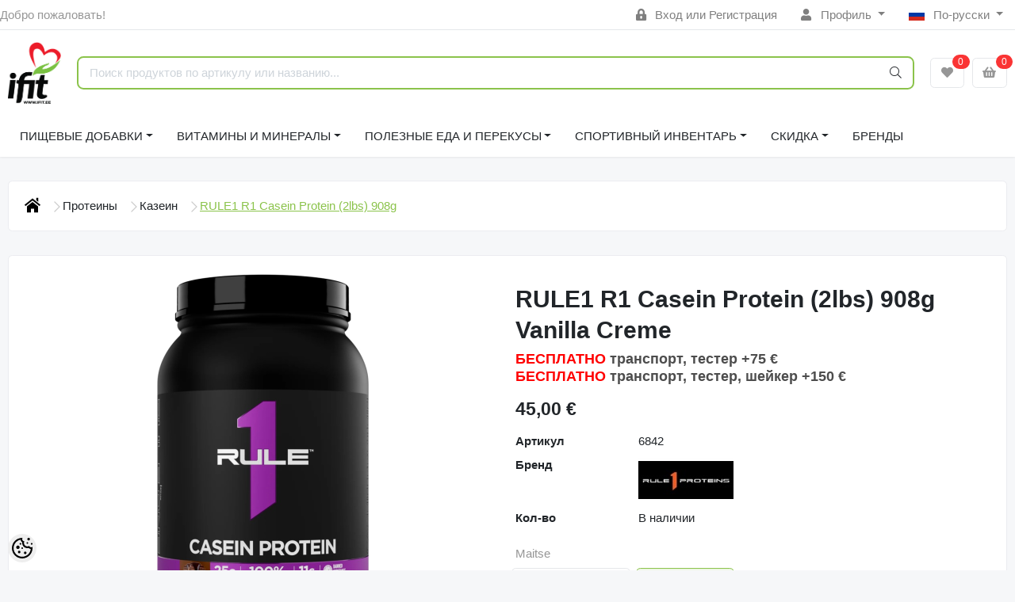

--- FILE ---
content_type: text/html; charset=UTF-8
request_url: https://www.ifit.ee/ru/a/rule1-r1-casein-protein-2lbs-908g
body_size: 38339
content:
<!-- START TEMPLATE: layouts/no-sidebars.tpl.php --><!DOCTYPE HTML>
<html lang="ru">
<head>
	<!-- START TEMPLATE: shared/head.tpl.php --><meta charset="utf-8">
<meta http-equiv="pragma" content="no-cache" />
<meta http-equiv="cache-control" content="max-age=604800" />
<meta name="viewport" content="width=device-width, initial-scale=1, shrink-to-fit=no">
<meta name="csrf-token" content="P7OCFiCLCg8ylJsi4ya0FLWOmNkLKg1RFmwWJw1o" />

<meta name="keywords" content="" />
<meta name="description" content="Искусственный ароматизатор 25 г белка† 100% мицеллярный казеин‡ 11 г незаменимых аминокислот†^ Информированный выбор — Мы проверяем ваше доверие — Проверяем запрещенные вещества  Протеиновый порошок для приготовления напитка  Чем лучше входные да..." />
<meta name="author" content="iFit" />
<meta name="generator" content="ShopRoller.com" />

<meta property="og:type" content="website" />
<meta property="og:title" content="RULE1 R1 Casein Protein (2lbs) 908g" />
<meta property="og:image" content="https://www.ifit.ee/media/ifit/.product-image/large/product/RULE1/Rule1-Casein-Protein900g.jpg" />
<meta property="og:url" content="https://www.ifit.ee/ru/a/rule1-r1-casein-protein-2lbs-908g" />
<meta property="og:site_name" content="iFit" />
<meta property="og:description" content="Искусственный ароматизатор 25 г белка† 100% мицеллярный казеин‡ 11 г незаменимых аминокислот†^ Информированный выбор — Мы проверяем ваше доверие — Проверяем запрещенные вещества  Протеиновый порошок для приготовления напитка  Чем лучше входные да..." />

<base href="https://www.ifit.ee/ru/" />

<title>RULE1 R1 Casein Protein (2lbs) 908g @ iFit</title>

	<link rel="icon" href="https://www.ifit.ee/media/ifit/ifit_logo2.png" />

<!-- Styles -->
<link href="https://www.ifit.ee/skin/sophia/css/all-2922.css" rel="stylesheet" type="text/css"/>
<link rel="stylesheet" href="//code.jquery.com/ui/1.13.2/themes/base/jquery-ui.css">

<!-- Scripts -->
<script src="https://www.ifit.ee/skin/sophia/js/jquery-2.0.0.min.js" type="text/javascript"></script>
<script src="https://code.jquery.com/ui/1.13.2/jquery-ui.js"></script>
<script src="https://www.ifit.ee/skin/sophia/js/all-2922.js" type="text/javascript"></script>

<style id="tk-theme-configurator-css" type="text/css">
</style>
<style id="tk-custom-css" type="text/css">
#header #logo img{max-width:100%;max-height:100px;margin-bottom:15px;margin-left:10px;}
#tellimiskeskus-badge{display:none;}
#footer{overflow:visible;}
.options h2{display:none;}
.product-grid > div{width:163px;margin-right:0px;}
.product-grid{overflow:visible;}
#header {min-height: 120px;}
/*
#menu .level_1 ul li{position:relative;}
#menu li .level_2{display:block;position:absolute;background:#000 !Important;padding:4px 15px;left:245px;top:0px;width:110%;opacity:0;transition:opacity .30s ease-in-out;-moz-transition:opacity .30s ease-in-out;-webkit-transition:opacity .30s ease-in-out;z-index:0;}
#menu li.active-menu .level_2{opacity:1;transition:opacity .30s ease-in-out;-moz-transition:opacity .30s ease-in-out;-webkit-transition:opacity .30s ease-in-out;z-index:5;}
#menu > ul > li ul > li > a{font-size:13px;color:#fff;}
*/
.tab-content.tab-description span{font-family:verdana !important;font-size:12px !important;}

.megamenu_dark .megamenu li .dropdown_container{
	display:none;
}


.brand-wrap .logo {
    min-width: 70px;
    height: auto;
    max-height: none;
    padding-right: 10px;
}

.srs-popup-question.active {
    z-index: 9999;
}

img {
    max-width: 100%;
    height: auto;
}

/*MEGAMENU*/
.megamenu_dark_bar {
    margin-bottom: 20px;
}
ul > li.brands-item > .dropdown_container{
    top: auto;
    width: 100%;
    left: 0 !important;
}
ul > li.brands-item > div > div > ul > li{
	    float: left;
    width: 25%;
}
.megamenu_dark .megamenu > li > div a, .megamenu_dark .megamenu li ul li, .megamenu_dark .megamenu li ol li {
    line-height: 14px;
    margin-bottom: 10px;
}
.megamenu_dark h4 > a {
    color: #d0d0d0 !important;
}
.megamenu_dark h4 > a:hover {
    color: #fff !important;
}

span#delivery_time {
	color: #f00;
}

.page-item.active .page-link {
    background-color: #8bc44c;
    border-color: #8bc44c;
}

.carousel-indicators li{
    background-color: #8bc44c;
}

.carousel-control-next-icon{
background-image: url("data:image/svg+xml,%3csvg xmlns='http://www.w3.org/2000/svg' fill='%238bc44c' viewBox='0 0 8 8'%3e%3cpath d='M2.75 0l-1.5 1.5 2.5 2.5-2.5 2.5 1.5 1.5 4-4-4-4z'/%3e%3c/svg%3e");
}

.carousel-control-prev-icon{
background-image: url("data:image/svg+xml,%3csvg xmlns='http://www.w3.org/2000/svg' fill='%238bc44c' viewBox='0 0 8 8'%3e%3cpath d='M5.25 0l-4 4 4 4 1.5-1.5-2.5-2.5 2.5-2.5-1.5-1.5z'/%3e%3c/svg%3e");
}

.carousel-control-prev, .carousel-control-next{
	opacity:1 !important;
}

.ifit-tbreadcrumb li.current {
    text-decoration: underline;
    font-weight: 500;
    color: #8bc34b;
}

.ifit-tbreadcrumb ul.breadcrumbs{
    display: flex;
    flex-direction: row;
    align-items: center;
    justify-content: flex-start;
    gap: 10px;
    list-style-type: none;
    flex-wrap: wrap;
    margin-top: 30px;
}

.ifit-tbreadcrumb .breadcrumbs li{

}

.ifit-tbreadcrumb .breadcrumbs .breacrumbs-next-ifit svg{
    width: 14px;
    height: 14px;
    fill: #ccc;
    display: inline-block;
    margin-left: 10px;
}

/* Transport images */

.src-shipping-method-dpdpakipood-1 .custom-control-label[for="shippingMethod39"],
.src-shipping-method-matrixrate-1 .custom-control-label[for="shippingMethod37"],
.src-shipping-method-dpdpakipood-1 .custom-control-label[for="shippingMethod38"],
.src-shipping-method-matrixrate-1 .custom-control-label[for="shippingMethod33"]

{
	padding-left: 50px;
	background-image:url("https://www.ifit.ee/media/ifit/assets/checkout/shipping-omniva-logo.jpg");
    background-repeat: no-repeat;
    background-size: 40px;
    height: 26px;	
}

.src-shipping-method-dpdpakipood-1 .custom-control-label[for="shippingMethod30"],
.src-shipping-method-dpdpakipood-1 .custom-control-label[for="shippingMethod22"]
{
	padding-left: 50px;
	background-image:url("https://www.ifit.ee/media/ifit/assets/checkout/shipping-itella-logo.jpg");
    background-repeat: no-repeat;
    background-size: 40px;
    height: 26px;	
}

.src-shipping-method-matrixrate-1 .custom-control-label[for="shippingMethod1"]{
	padding-left: 50px;
	background-image:url("https://www.ifit.ee/media/ifit/assets/checkout/ifit-logo-checkout-2x.png");
    background-repeat: no-repeat;
    background-size: 40px;
    height: 45px;	
}

/* Payment images */

/* Swedbank */
.content-template-pages-checkout .payment-methods .payment-method .custom-control-label[for="paymentMethodmontonio_HABAEE2X"]{
	padding-left: 50px;
	background-image:url("https://www.ifit.ee/media/ifit/assets/checkout/Swedbank.jpg");
    background-repeat: no-repeat;
    background-size: 40px;
    height: 26px;
}

/* SEB */
.content-template-pages-checkout .payment-methods .payment-method .custom-control-label[for="paymentMethodmontonio_EEUHEE2X"]{
	padding-left: 50px;
	background-image:url("https://www.ifit.ee/media/ifit/assets/checkout/SEB.jpg");
    background-repeat: no-repeat;
    background-size: 40px;
    height: 26px;
}

/* LHV */
.content-template-pages-checkout .payment-methods .payment-method .custom-control-label[for="paymentMethodmontonio_LHVBEE22"]{
	padding-left: 50px;
	background-image:url("https://www.ifit.ee/media/ifit/assets/checkout/LHV.jpg");
    background-repeat: no-repeat;
    background-size: 40px;
    height: 26px;
}

/* Luminor */
.content-template-pages-checkout .payment-methods .payment-method .custom-control-label[for="paymentMethodmontonio_RIKOEE22"]{
	padding-left: 50px;
	background-image:url("https://www.ifit.ee/media/ifit/assets/checkout/Luminor.jpg");
    background-repeat: no-repeat;
    background-size: 40px;
    height: 26px;
}

/* Coop */
.content-template-pages-checkout .payment-methods .payment-method .custom-control-label[for="paymentMethodmontonio_EKRDEE22"]{
	padding-left: 50px;
	background-image:url("https://www.ifit.ee/media/ifit/assets/checkout/Coop.jpg");
    background-repeat: no-repeat;
    background-size: 40px;
    height: 26px;
}

/* Citadele */
.content-template-pages-checkout .payment-methods .payment-method .custom-control-label[for="paymentMethodmontonio_PARXEE22"]{
	padding-left: 50px;
	background-image:url("https://www.ifit.ee/media/ifit/assets/checkout/Citadele.jpg");
    background-repeat: no-repeat;
    background-size: 40px;
    height: 26px;
}

/* Revolut */
.content-template-pages-checkout .payment-methods .payment-method .custom-control-label[for="paymentMethodmontonio_RVUALT2V"]{
	padding-left: 50px;
	background-image:url("https://www.ifit.ee/media/ifit/assets/checkout/Revolut.jpg");
    background-repeat: no-repeat;
    background-size: 40px;
    height: 26px;
}

/* N26 */
.content-template-pages-checkout .payment-methods .payment-method .custom-control-label[for="paymentMethodmontonio_NTSBDEB1"]{
	padding-left: 50px;
	background-image:url("https://www.ifit.ee/media/ifit/assets/checkout/N26.jpg");
    background-repeat: no-repeat;
    background-size: 40px;
    height: 26px;
}

/* Card payments */
.content-template-pages-checkout .payment-methods .payment-method .custom-control-label[for="paymentMethodmontonio_cardPayments"]{
	padding-left: 140px;
	background-image:url("https://www.ifit.ee/media/ifit/assets/checkout/ifit-checkourt-kaardimakse.png");
	background-repeat: no-repeat;
    background-size: 128px;
    height: 26px;
}




@media only screen and (max-width: 640px) {

	
.topbar-mobile > .row.row-sm.align-items-center {
    display: flex;
    flex-wrap: wrap;
    justify-content: center;
}
	
.brand-wrap .logo {
    min-width: 0px;
    height: auto;
    max-height: 100px;
    padding-right: 0;
}	
	
.topbar-mobile .logo-mobile-wrapper {
    flex-grow: 0 !important;
    order: -1;
    flex-basis: 100% !important;
    margin-bottom: 1.5em;
}	
	
    .ifit-products-wrapper {
        display: grid;
        flex-wrap: wrap;
        grid-template-columns: 1fr 1fr;
    }

	.ifit-products-wrapper .ifit-product-wrap{

	}	
	
	
.ifit-tbreadcrumb ul.breadcrumbs{
	display: flex;
    flex-direction: row;
    align-items: center;
    justify-content: flex-start;
    gap: 5px;
    list-style-type: none;
    flex-wrap: wrap;
    margin-top: 30px;
    font-size: 13px;
}

.ifit-tbreadcrumb .breadcrumbs li.breadcrumb_home svg{
   width: 12px !important;
   height: 12px !important;
}
	
.ifit-tbreadcrumb .breadcrumbs li.breadcrumb_home .breacrumbs-next-ifit svg{
   width: 8px !important;
   height: 8px !important;
}


.ifit-tbreadcrumb .breadcrumbs .breacrumbs-next-ifit svg{
    width: 8px;
    height: 8px;
    fill: #ccc;
    display: inline-block;
    margin-left: 5px;
}

	
	
}
.article-label-onsale { background-image:url('https://www.ifit.ee/media/ifit/watermarks/icon_sale.png'); background-position:left top; }
.article-label-new { background-image:url('https://www.ifit.ee/media/ifit/watermarks/new_2.jpg'); background-position:left top; }
.article-label-outofstock { background-image:url('https://www.ifit.ee/media/ifit/watermarks/soldout2.jpg'); background-position:right top; }
.article-label-1 { background-image:url('https://www.ifit.ee/media/ifit/watermarks/b_ee.png'); background-position:left top; }
.article-label-2 { background-image:url('https://www.ifit.ee/media/ifit'); background-position:right bottom; }
.article-label-3 { background-image:url('https://www.ifit.ee/media/ifit/watermarks/sold-out_11zon (1).png'); background-position:right top; }
.article-label-4 { background-image:url('https://www.ifit.ee/media/ifit/watermarks/sold-out (1)_11zon (1).png'); background-position:right bottom; }
.article-label-5 { background-image:url('https://www.ifit.ee/media/ifit/watermarks/top-5_11zon.png'); background-position:left bottom; }
</style>

<script type="text/javascript">
if(!Roller) var Roller = {};
Roller.config = new Array();
Roller.config['base_url'] = 'https://www.ifit.ee/ru/';
Roller.config['base_path'] = '/';
Roller.config['cart/addtocart/after_action'] = '1';
Roller.config['skin_url'] = 'https://www.ifit.ee/skin/sophia/';
Roller.config['translate-fill_required_fields'] = 'Пожалуйста, заполните все обязательные поля';
Roller.t = {"form_error_fill_required_fields":"\u041f\u043e\u0436\u0430\u043b\u0443\u0439\u0441\u0442\u0430, \u0437\u0430\u043f\u043e\u043b\u043d\u0438\u0442\u0435 \u0432\u0441\u0435 \u043e\u0431\u044f\u0437\u0430\u0442\u0435\u043b\u044c\u043d\u044b\u0435 \u043f\u043e\u043b\u044f","cart_error_no_items_selected":"\u0412\u044b\u0431\u0440\u0430\u0442\u044c \u043f\u0440\u043e\u0434\u0443\u043a\u0442\u044b!"}
/* Hiirega peale minnes lisab aktiivse klassi */

$(document).ready(function() {
	
	$("#menu .level_1 ul li").hover(
	  function () {
		$(this).addClass("active-menu");
	  },
	  function () {
		$(this).removeClass("active-menu");
	  }
	);
	

	
	
});


</script>

<meta name="google-site-verification" content="-qnQTkN9kjiZtIj-Ma3idd8eBrFc4DajfnxiE4lLnsY" />

<!-- START TEMPLATE: shared/google_analytics_tracking.tpl.php -->            <!-- Global Site Tag (gtag.js) - Google Analytics -->
        <script type="text/javascript">
            window.dataLayer = window.dataLayer || [];
            function gtag(){dataLayer.push(arguments);}
            gtag('consent', 'default', {
                'ad_user_data': 'denied',
                'ad_personalization': 'denied',
                'ad_storage': 'denied',
                'analytics_storage': 'denied',
                'wait_for_update': 500,
              });
            gtag('js', new Date());

            gtag('config', 'G-1TQ3KYLP68' );
        </script>
        <script type="text/javascript" async src="https://www.googletagmanager.com/gtag/js?id=G-1TQ3KYLP68"></script>
        <script>
        /*
         *   Called when consent changes. Assumes that consent object contains keys which
         *   directly correspond to Google consent types.
         */
        const googleUserConsentListener = function() {
            let consent = this.options;
            gtag('consent', 'update', {
                'ad_user_data': consent.marketing,
                'ad_personalization': consent.marketing,
                'ad_storage': consent.marketing,
                'analytics_storage': consent.analytics
            });
        };

        $('document').ready(function(){
            Roller.Events.on('onUserConsent', googleUserConsentListener);
        });
    </script>
    <!-- Global Site Tag (gtag.js) - Google Analytics Events -->
            <script type="text/javascript"">
                    gtag('event', 'view_item', {"currency":"EUR","value":45,"items":[{"item_id":"10472","item_name":"RULE1 R1 Casein Protein (2lbs) 908g","item_brand":"RULE1","price":45,"discount":0,"item_category":"ПИЩЕВЫЕ ДОБАВКИ","item_category1":"Протеины"}]});
                </script>
    
    <!-- Global Site Tag (gtag.js) - Google Analytics Event listeners -->
	        <script type="text/javascript">
            let currency = "eur".toUpperCase();
            let shop = "";

            $(document).bind('sr:cart.changed', function(event, options) {
                let categories = [];
                //if product qty is positive then add
                if (!options || options.quantity_added_to_cart <= 0)
                {
                    //no track remove_from_cart
                    return;
                }

                //take product first category path(taxonomy)
                if (options.product_categories.length > 0)
                {
                    let category_parts = options.product_categories[0].split(" > ")
                    if (category_parts.length > 0) {
                        categories = categories.concat(category_parts);
                    }
                }
                gtag('event', 'add_to_cart', {
                    currency: currency,
                    value: options.product_price * options.quantity_added_to_cart,
                    items: [
                        {
                            item_id: options.product_sku,
                            item_name: options.product_title,
                            affiliation: shop,
                            item_brand: options.product_brand,
                            item_category: categories[0],
                            item_category2: categories[1],
                            item_category3: categories[2],
                            item_category4: categories[3],
                            item_category5: categories[4],
                            price: options.product_price,
                            quantity: options.quantity_added_to_cart
                        }
                    ]
                })
            })
        </script>
	<!-- END TEMPLATE: shared/google_analytics_tracking.tpl.php --><!-- START TEMPLATE: shared/facebookads_pixel.tpl.php -->    <!-- Facebook Pixel Code -->
        <script type="text/javascript">
        !function(f,b,e,v,n,t,s)
        {if(f.fbq)return;n=f.fbq=function(){n.callMethod?
            n.callMethod.apply(n,arguments):n.queue.push(arguments)};
            if(!f._fbq)f._fbq=n;n.push=n;n.loaded=!0;n.version='2.0';
            n.queue=[];t=b.createElement(e);t.async=!0;
            t.src=v;s=b.getElementsByTagName(e)[0];
            s.parentNode.insertBefore(t,s)}(window, document,'script',
            'https://connect.facebook.net/en_US/fbevents.js');
        fbq('consent', 'revoke');
        fbq('init', '713062167387623');
        fbq('track', 'PageView');
    </script>
    <noscript>
        <img height="1" width="1" style="display:none"
                   src="https://www.facebook.com/tr?id=713062167387623&ev=PageView&noscript=1"/>
    </noscript>
    
    <script>
        /*
		 *   Called when consent changes. Assumes that consent object contains keys which
		 *   directly correspond to Google consent types.
		 */
        const fbConsentListener = function() {
            let consent = this.options;
            if (consent.analytics == 'granted')
            {

                fbq('consent', 'grant');
            }
        };

        $('document').ready(function(){
            Roller.Events.on('onUserConsent', fbConsentListener);
        });
    </script>

        <script type="text/javascript">
		        fbq('track', 'ViewContent', {"content_ids":["10472"],"content_category":"Products","content_type":"product","value":44.999972,"currency":"EUR"});
		    </script>
    
    <!--  Facebook Pixel event listeners  -->
	    <!-- End Facebook Pixel Code -->

<!-- END TEMPLATE: shared/facebookads_pixel.tpl.php -->



<!-- START TEMPLATE: components/configurator-new.tpl.php --><!-- Konfiguraator -->

<style>
.configurator-sr-button svg{
  width: 24px;
  height: 24px;
}
.configurator-sr-button.close-conf-button {
	top: -5px;
	right: 120px;
	position: absolute;
	opacity:0;
	visibility:hidden;	
}
.configurator-sr-button.admin-conf-button{
	top: -5px;
	right: 60px;
	position: absolute;
	opacity:0;
	visibility:hidden;
}	
</style>







		
	






<div id="dynamic-styles-srs-conf">
	
	
	
	

<style>

:root {
	--primary-color-h: 88;
 	--primary-color-s: 50%;
	--primary-color-l: 53%;
  	--primary: hsl(var(--primary-color-h), var( --primary-color-s), calc(var(--primary-color-l) + 0%));
	--primary-darken:  hsl(var(--primary-color-h), var( --primary-color-s), calc(var(--primary-color-l) - 5%));
	--primary-lighten:  hsl(var(--primary-color-h), var( --primary-color-s), calc(var(--primary-color-l) + 40%));
	--rgbColor: rgba(139, 195, 75, 0.4);
	--rgbred: 139;
	--rgbgreen: 195;
	--rgblue: 75	
}
	
.btn-primary {
    background-color: var(--primary);
	border-color: var(--primary);
}
	
	
.btn-primary:hover {
    color: #fff;
    background-color: var(--primary-darken);
    border-color: var(--primary-darken);
}		
	
.btn-primary:hover {
    color: #fff;
}	
	
.filter-group.box_filter.box_filter_price .ui-slider-horizontal .ui-slider-handle{
	background-color: var(--primary);
}	
	
.itemside a.title:hover {
    color: var(--primary);
}	
	
.btn-light:not(:disabled):not(.disabled):active, .btn-light:not(:disabled):not(.disabled).active, .show > .btn-light.dropdown-toggle {
    color: #212529;
    background-color: var(--primary-lighten);
    border-color: var(--primary);
}	
	
.search-header {
	border: 2px solid var(--primary);
}
	
.section-footer ul a:hover, a:hover, .navbar-main .nav-link:hover, .dropdown-large a:hover, .list-menu a:hover, .btn-light.active i,[class*=card-product] a.title:hover, .nav-home-aside .menu-category a:hover {
	color: var(--primary);
}	

.dropdown-item.active, .dropdown-item:active {
	background-color: var(--primary);
}	
	
.custom-control-input:checked ~ .custom-control-label::before {
	border-color: var(--primary);
	background-color: var(--primary);
}	
	
.hover-border-primary:hover, .gallery-wrap .thumbs-wrap .item-thumb:hover {
	border-color: var(--primary) !important;
}	
	
.btn-primary:not(:disabled):not(.disabled):active, .btn-primary:not(:disabled):not(.disabled).active, .show > .btn-primary.dropdown-toggle {
    color: #fff;
    background-color: var(--primary-darken);
    border-color: var(--primary-darken);
}		
	
.form-control:focus {
    border-color: var(--primary);
    outline: 0;
	box-shadow: 0 0 0 0.2rem rgb(var(--rgbred) var(--rgbgreen) var(--rgblue) / 25%);
}	
	
.bg-light {
    background-color: rgb(var(--rgbred) var(--rgbgreen) var(--rgblue) / 25%) !important;
}	
	
.btn-primary:focus, .btn-primary.focus {
    box-shadow: 0 0 0 0.2rem rgb(var(--rgbred) var(--rgbgreen) var(--rgblue) / 50%) !important;
}	

.btn-link:hover{
	 color: var(--primary);
}
	
	
#searchMobileOpen.btn-light i, #openMobileCategories.btn-light i{
	color: #fff !important;
}	


	

	
</style>	
</div>	


	




<script>
	function HEXtoHSL(hex) {
		hex = hex.replace(/#/g, '');
		if (hex.length === 3) {
			hex = hex.split('').map(function (hex) {
				return hex + hex;
			}).join('');
		}
		var result = /^([a-f\d]{2})([a-f\d]{2})([a-f\d]{2})[\da-z]{0,0}$/i.exec(hex);
		if (!result) {
			return null;
		}
		var r = parseInt(result[1], 16);
		var g = parseInt(result[2], 16);
		var b = parseInt(result[3], 16);
		r /= 255, g /= 255, b /= 255;
		var max = Math.max(r, g, b),
			min = Math.min(r, g, b);
		var h, s, l = (max + min) / 2;
		if (max == min) {
			h = s = 0;
		} else {
			var d = max - min;
			s = l > 0.5 ? d / (2 - max - min) : d / (max + min);
			switch (max) {
			case r:
				h = (g - b) / d + (g < b ? 6 : 0);
				break;
			case g:
				h = (b - r) / d + 2;
				break;
			case b:
				h = (r - g) / d + 4;
				break;
			}
			h /= 6;
		}
		s = s * 100;
		s = Math.round(s);
		l = l * 100;
		l = Math.round(l);
		h = Math.round(360 * h);

		return {
			h: h,
			s: s,
			l: l
		};
	}	
</script>	




<!-- END TEMPLATE: components/configurator-new.tpl.php --><!-- END TEMPLATE: shared/head.tpl.php --></head>
<body class="browser-chrome browser-chrome-131.0.0.0 tk-language-ru_RU page-template-layouts-no-sidebars content-template-pages-product tk-product-page">


<div id="fb-root"></div>
<script type="text/plain" data-category="analytics" async defer crossorigin="anonymous" src="https://connect.facebook.net/ru_RU/sdk.js#xfbml=1&version=v11.0&appId=386731248061277&autoLogAppEvents=1"></script>
<!-- START TEMPLATE: shared/site_segments.tpl.php --><!-- END TEMPLATE: shared/site_segments.tpl.php --><!-- START TEMPLATE: page/common/after_body_start.tpl.php --><!-- END TEMPLATE: page/common/after_body_start.tpl.php -->
<!-- START TEMPLATE: sections/header-1.tpl.php --><header class="d-none d-md-block srs-header-1 section-header">

	<nav class="navbar navbar-light p-0 navbar-expand border-bottom">
		<div class="container">
			<ul class="navbar-nav mr-auto">
				<li class="nav-item text-muted">Добро пожаловать!</li>
			</ul>
			<ul class="navbar-nav">

													<li class="nav-item">
						<a href="https://www.ifit.ee/ru/account/login" class="nav-link">
							<i class="fas fa-lock-alt mr-2"></i>
							Вход							или							Регистрация						</a>
					</li>
								
																		<li class="nav-item dropdown">
						<a href="#" class="nav-link dropdown-toggle" data-toggle="dropdown">
							<i class="fas fa-user mr-2"></i>
							Профиль						</a>
						<ul class="dropdown-menu dropdown-menu-right small">
															<li><a class="dropdown-item" href="https://www.ifit.ee/ru/account/myaccount">Профиль</a></li>
															<li><a class="dropdown-item" href="https://www.ifit.ee/ru/order/list">История заказов</a></li>
															<li><a class="dropdown-item" href="https://www.ifit.ee/ru/account/products">Приобретённые товары</a></li>
															<li><a class="dropdown-item" href="https://www.ifit.ee/ru/account/wishlist">Список желаний</a></li>
													</ul>
					</li>
				
																	<li class="nav-item dropdown">
						<a href="#" class="nav-link dropdown-toggle" data-toggle="dropdown">
																																																						<span class="flag-icon flag-icon-ru mr-2"></span>
									По-русски																					</a>
						<ul class="dropdown-menu dropdown-menu-right small">
																								<li><a class="dropdown-item" href="https://www.ifit.ee/et"><span class="flag-icon flag-icon-ee mr-2"></span> Eesti keel</a></li>
																																<li><a class="dropdown-item" href="https://www.ifit.ee/en"><span class="flag-icon flag-icon-gb mr-2"></span> English</a></li>
																																				</ul>
					</li>
							</ul>
		</div>
	</nav>

	<div class="container">
		<section class="header-main">
			<div class="row row-sm align-items-center">

								<div class="col-6 col-sm col-md col-lg  flex-grow-0">
					<a href="https://www.ifit.ee/ru/" class="brand-wrap">
													<img class="logo" src="https://www.ifit.ee/media/ifit/ifit_logo2.png" alt="iFit">
											</a>
				</div>

								<div class="col-lg-6 col-xl col-md-5 col-sm-12 flex-grow-1">
					<form class="position-relative" id="searchForm" action="https://www.ifit.ee/ru/search" method="get">
						<div class="search-header">
							<input type="hidden" name="page" value="1" />
							<div class="input-group">
								<input class="form-control" type="text" name="q" value="" placeholder="Поиск продуктов по артикулу или названию..." autocomplete="off">
								<button class="btn" type="submit"><i class="fal fa-search"></i></button>
							</div>
						</div>
					</form>
					<script src="https://www.ifit.ee/skin/sophia/../base2/jquery.srcSearchAutocomplete1/jquery.srcSearchAutocomplete1.js"></script>
					<script>
						jQuery(document).ready(function($)
						{
							$('#searchForm').srcSearchAutocomplete1({
								'search_url': 'https://www.ifit.ee/ru/search/autocomplete2.json',
								'no_results_text': ''
							});
						});
					</script>
				</div>

								<div class="col-6 col-sm col-md col-lg flex-md-grow-0">
					<div class="category-wrap d-none d-md-inline-block">
						<button type="button" class="btn btn-light dropdown-toggle font-weight-normal" data-toggle="modal" data-target="#sreBrandsModal">
							Бренды						</button>
					</div>
				</div>
				<div class="modal" id="sreBrandsModal" tabindex="-1">
					<div class="modal-dialog modal-xl">
						<div class="modal-content">
							<div class="modal-header">
								<h5 class="modal-title">Бренды</h5>
								<button type="button" class="close" data-dismiss="modal" aria-label="Close">
									<span aria-hidden="true">&times;</span>
								</button>
							</div>
							<div class="modal-body d-flex flex-wrap justify-content-center align-items-center">
								<div class="text-center py-5">
									<i class="fas fa-spinner fa-2x fa-spin text-primary"></i>
								</div>
							</div>
						</div>
					</div>
				</div>

													<div class="col col-lg col-md flex-grow-0">
						<a class="btn btn-block btn-light" id="sreWishlistIcon" href="https://www.ifit.ee/ru/account/wishlist">
							<i class="fas fa-heart"></i>
							<!-- START TEMPLATE: components/header-icons-counter.tpl.php -->
<span id="wishlist-counter" class="notify notify-edited-header">
	<span class="ajax-inner">0</span>
</span>


<!-- END TEMPLATE: components/header-icons-counter.tpl.php -->						</a>
					</div>
				
													<div class="col col-lg col-md flex-grow-0">
						
						<a class="btn btn-block btn-light" id="sreCartIcon" href="https://www.ifit.ee/ru/cart">
							<i class="fas fa-shopping-basket"></i>
							<!-- START TEMPLATE: components/header-icons-counter.tpl.php -->
<span id="cart-counter" class="notify notify-edited-header">
	<span class="ajax-inner">0</span>
</span>


<!-- END TEMPLATE: components/header-icons-counter.tpl.php -->						</a>
					</div>
				
			</div>
		</section>
	</div>

			
		
		<div class="container">
		<nav class="navbar navbar-main navbar-expand pl-0">
			<ul class="navbar-nav flex-wrap">	
				
									
					
									
				<li class="nav-item dropdown">
					<a class="nav-link dropdown-toggle" href="https://www.ifit.ee/ru/c/pischevye-dobavki" data-toggle="dropdown">ПИЩЕВЫЕ ДОБАВКИ</a>
					<div class="dropdown-menu dropdown-large">
						<div class="dropdown-menu-flex">
						<div class="dropdown-left-side-srs">
															
								<div class="nav-item dropdown submenu-3-initiator">
									<a class="submenu_3_click" data-submenu="submenu-for-category-2" href="https://www.ifit.ee/ru/c/proteiny">Протеины<i class="fas fa-caret-right"></i></a>
									<div class="submenu-3-sophia">
											
											<div><a href="https://www.ifit.ee/ru/c/syvorotochnyj-protein">Сывороточный протеин</a></div>
											
											<div><a href="https://www.ifit.ee/ru/c/izoljat-syvorotochnogo-proteina">Изолят сывороточного протеина</a></div>
											
											<div><a href="https://www.ifit.ee/ru/c/govjazhij-protein">Говяжий протеин</a></div>
											
											<div><a href="https://www.ifit.ee/ru/c/kazein">Казеин</a></div>
											
											<div><a href="https://www.ifit.ee/ru/c/vegan-protein">Веган протеин</a></div>
											
											<div><a href="https://www.ifit.ee/ru/c/mnogokomponentnyj-protein">Многокомпонентный протеин</a></div>
											
											<div><a href="https://www.ifit.ee/ru/c/kollagen">Коллаген</a></div>
											
											<div><a href="https://www.ifit.ee/ru/c/gotovye-proteinovye-napitki">Готовые протеиновые напитки</a></div>
											
											<div><a href="https://www.ifit.ee/ru/c/jaichnyj-protein-1">Яичный протеин</a></div>
											
											<div><a href="https://www.ifit.ee/ru/c/zameniteli-pitanija-1">Заменители питания</a></div>
											
											<div><a href="https://www.ifit.ee/ru/c/ne-soderzhit-laktozy">Не содержит лактозы</a></div>
											
											<div><a href="https://www.ifit.ee/ru/c/proteinovye-batonchiki">Протеиновые батончики</a></div>
																			</div>
								</div>	
																							
								<div class="nav-item dropdown submenu-3-initiator">
									<a class="submenu_3_click" data-submenu="submenu-for-category-10" href="https://www.ifit.ee/ru/c/gejnery">Гейнеры<i class="fas fa-caret-right"></i></a>
									<div class="submenu-3-sophia">
											
											<div><a href="https://www.ifit.ee/ru/c/vysokobelkovye-gejnery">Высокобелковые гейнеры</a></div>
											
											<div><a href="https://www.ifit.ee/ru/c/vysokouglevodnye-gejnery">Высокоуглеводные гейнеры</a></div>
											
											<div><a href="https://www.ifit.ee/ru/c/uglevody">Углеводы</a></div>
											
											<div><a href="https://www.ifit.ee/ru/c/vosstanoviteli">Восстановители</a></div>
																			</div>
								</div>	
																							
								<div class="nav-item dropdown submenu-3-initiator">
									<a class="submenu_3_click" data-submenu="submenu-for-category-16" href="https://www.ifit.ee/ru/c/kreatin">Креатин<i class="fas fa-caret-right"></i></a>
									<div class="submenu-3-sophia">
											
											<div><a href="https://www.ifit.ee/ru/c/kreatin-monogidrat">Креатин моногидрат</a></div>
											
											<div><a href="https://www.ifit.ee/ru/c/kreatin-gidrohlorid">Креатин гидрохлорид</a></div>
											
											<div><a href="https://www.ifit.ee/ru/c/creapure">Creapure</a></div>
											
											<div><a href="https://www.ifit.ee/ru/c/kre-alkalyn">Kre-alkalyn</a></div>
											
											<div><a href="https://www.ifit.ee/ru/c/kreatinovye-kompleksy">Креатиновые комплексы</a></div>
																			</div>
								</div>	
																							
								<div class="nav-item dropdown submenu-3-initiator">
									<a class="submenu_3_click" data-submenu="submenu-for-category-33" href="https://www.ifit.ee/ru/c/predtreniki-pump-jenergija">Предтреники (Pump/энергия)<i class="fas fa-caret-right"></i></a>
									<div class="submenu-3-sophia">
											
											<div><a href="https://www.ifit.ee/ru/c/kofein-pered-trenirovkoj">Кофеин перед тренировкой</a></div>
											
											<div><a href="https://www.ifit.ee/ru/c/bez-stimuljatorov-pered-trenirovkoj">Без стимуляторов перед тренировкой</a></div>
																			</div>
								</div>	
																							
								<div class="nav-item dropdown submenu-3-initiator">
									<a class="submenu_3_click" data-submenu="submenu-for-category-17" href="https://www.ifit.ee/ru/c/aminokisloty-bcaa">Аминокислоты / БЦАА<i class="fas fa-caret-right"></i></a>
									<div class="submenu-3-sophia">
											
											<div><a href="https://www.ifit.ee/ru/c/bcaa">БЦАА</a></div>
											
											<div><a href="https://www.ifit.ee/ru/c/arginin">Аргинин</a></div>
											
											<div><a href="https://www.ifit.ee/ru/c/beta-alanin">Бета-аланин</a></div>
											
											<div><a href="https://www.ifit.ee/ru/c/gljutamin">Глютамин</a></div>
											
											<div><a href="https://www.ifit.ee/ru/c/citrullin-malat">Цитруллин малат</a></div>
											
											<div><a href="https://www.ifit.ee/ru/c/aminokislotnye-kompleksy">Аминокислотные комплексы</a></div>
											
											<div><a href="https://www.ifit.ee/ru/c/drugie-aminokisloty">Другие аминокислоты</a></div>
											
											<div><a href="https://www.ifit.ee/ru/c/nezamenimye-aminokisloty-eaa">Незаменимые аминокислоты (EAA)</a></div>
											
											<div><a href="https://www.ifit.ee/ru/c/glicin">Глицин</a></div>
											
											<div><a href="https://www.ifit.ee/ru/c/n-acetil-cistein">N-ацетил цистеин</a></div>
											
											<div><a href="https://www.ifit.ee/ru/c/l-teanin">L- Теанин</a></div>
											
											<div><a href="https://www.ifit.ee/ru/c/triptofan">Триптофан</a></div>
											
											<div><a href="https://www.ifit.ee/ru/c/gaba">Габа</a></div>
											
											<div><a href="https://www.ifit.ee/ru/c/lizin">Лизин</a></div>
											
											<div><a href="https://www.ifit.ee/ru/c/taurin">Таурин</a></div>
											
											<div><a href="https://www.ifit.ee/ru/c/tirozin">Тирозин</a></div>
											
											<div><a href="https://www.ifit.ee/ru/c/hmb">HMB</a></div>
											
											<div><a href="https://www.ifit.ee/ru/c/govjazh-i-aminokisloty">Говяжьи аминокислоты</a></div>
																			</div>
								</div>	
																							
								<div class="nav-item dropdown submenu-3-initiator">
									<a class="submenu_3_click" data-submenu="submenu-for-category-34" href="https://www.ifit.ee/ru/c/zhiroszhigateli">Жиросжигатели<i class="fas fa-caret-right"></i></a>
									<div class="submenu-3-sophia">
											
											<div><a href="https://www.ifit.ee/ru/c/diuretiki">Диуретики</a></div>
											
											<div><a href="https://www.ifit.ee/ru/c/l-karnitin">Л карнитин</a></div>
											
											<div><a href="https://www.ifit.ee/ru/c/cla-1">CLA</a></div>
											
											<div><a href="https://www.ifit.ee/ru/c/kompleksnye-zhiroszhigateli">Комплексные жиросжигатели</a></div>
											
											<div><a href="https://www.ifit.ee/ru/c/zhiroszhigajuschie-krema">Жиросжигающие крема</a></div>
											
											<div><a href="https://www.ifit.ee/ru/c/dieticheskie-koktejli">Диетические коктейли</a></div>
											
											<div><a href="https://www.ifit.ee/ru/c/hitozan">Хитозан</a></div>
											
											<div><a href="https://www.ifit.ee/ru/c/garcinia-cambogia">Garcinia Cambogia</a></div>
																			</div>
								</div>	
																															<a href="https://www.ifit.ee/ru/c/nootropy">Ноотропы</a>
																							
								<div class="nav-item dropdown submenu-3-initiator">
									<a class="submenu_3_click" data-submenu="submenu-for-category-57" href="https://www.ifit.ee/ru/c/bo-vremja-trenirovki">Bо время тренировки<i class="fas fa-caret-right"></i></a>
									<div class="submenu-3-sophia">
											
											<div><a href="https://www.ifit.ee/ru/c/jelektrolity">Электролиты</a></div>
																			</div>
								</div>	
																							
								<div class="nav-item dropdown submenu-3-initiator">
									<a class="submenu_3_click" data-submenu="submenu-for-category-24" href="https://www.ifit.ee/ru/c/testosteronovye-bustery">Тестостероновые бустеры<i class="fas fa-caret-right"></i></a>
									<div class="submenu-3-sophia">
											
											<div><a href="https://www.ifit.ee/ru/c/pazhitnik">Пажитник</a></div>
											
											<div><a href="https://www.ifit.ee/ru/c/maka">Мака</a></div>
											
											<div><a href="https://www.ifit.ee/ru/c/tribulus">Трибулус</a></div>
											
											<div><a href="https://www.ifit.ee/ru/c/zma">ZMA</a></div>
											
											<div><a href="https://www.ifit.ee/ru/c/d-asparaginovaja-kislota-daa">Д-аспарагиновая кислота DAA</a></div>
											
											<div><a href="https://www.ifit.ee/ru/c/jekdisteron">Экдистерон</a></div>
											
											<div><a href="https://www.ifit.ee/ru/c/kompleksy-testosterona">Комплексы тестостерона</a></div>
																			</div>
								</div>	
																							
								<div class="nav-item dropdown submenu-3-initiator">
									<a class="submenu_3_click" data-submenu="submenu-for-category-37" href="https://www.ifit.ee/ru/c/omega-3-i-zhirnye-kisloty">Омега-3 и жирные кислоты<i class="fas fa-caret-right"></i></a>
									<div class="submenu-3-sophia">
											
											<div><a href="https://www.ifit.ee/ru/c/omega-3-zhirnye-kisloty">Омега 3 жирные кислоты</a></div>
											
											<div><a href="https://www.ifit.ee/ru/c/omega-3-6-9">Омега 3 6 9</a></div>
											
											<div><a href="https://www.ifit.ee/ru/c/mct">MCT</a></div>
											
											<div><a href="https://www.ifit.ee/ru/c/maslo-krilja">Масло криля</a></div>
											
											<div><a href="https://www.ifit.ee/ru/c/l-njanoe-maslo">Льняное масло</a></div>
											
											<div><a href="https://www.ifit.ee/ru/c/lecitin">Лецитин</a></div>
											
											<div><a href="https://www.ifit.ee/ru/c/cla">CLA</a></div>
											
											<div><a href="https://www.ifit.ee/ru/c/al-fa-lipoevaja-kislota-ala">Альфа липоевая кислота АЛА</a></div>
											
											<div><a href="https://www.ifit.ee/ru/c/maslo-oslinnika">Масло ослинника</a></div>
											
											<div><a href="https://www.ifit.ee/ru/c/tykvennoe-maslo">Тыквенное Масло</a></div>
																			</div>
								</div>	
																							
								<div class="nav-item dropdown submenu-3-initiator">
									<a class="submenu_3_click" data-submenu="submenu-for-category-23" href="https://www.ifit.ee/ru/c/dlja-sustavov-i-svjazok">Для суставов и связок<i class="fas fa-caret-right"></i></a>
									<div class="submenu-3-sophia">
											
											<div><a href="https://www.ifit.ee/ru/c/sovmestnyj-kompleks">Совместный комплекс</a></div>
											
											<div><a href="https://www.ifit.ee/ru/c/gljukozamin">Глюкозамин</a></div>
											
											<div><a href="https://www.ifit.ee/ru/c/loshadinaja-maz-dlja-sustavov">Лошадиная мазь для суставов</a></div>
											
											<div><a href="https://www.ifit.ee/ru/c/kal-cij">Кальций</a></div>
											
											<div><a href="https://www.ifit.ee/ru/c/msm">MSM</a></div>
											
											<div><a href="https://www.ifit.ee/ru/c/gialuronovaja-kislota">Гиалуроновая кислота</a></div>
											
											<div><a href="https://www.ifit.ee/ru/c/bosvelija">Босвелия</a></div>
											
											<div><a href="https://www.ifit.ee/ru/c/sam-e-s-adenozilmetionin">SAM-e S-аденозилметионин</a></div>
											
											<div><a href="https://www.ifit.ee/ru/c/kollagen-1">Коллаген</a></div>
																			</div>
								</div>	
																							
								<div class="nav-item dropdown submenu-3-initiator">
									<a class="submenu_3_click" data-submenu="submenu-for-category-35" href="https://www.ifit.ee/ru/c/jenergetiki">Энергетики<i class="fas fa-caret-right"></i></a>
									<div class="submenu-3-sophia">
											
											<div><a href="https://www.ifit.ee/ru/c/jenergeticheskie-napitki-1">Энергетические напитки</a></div>
											
											<div><a href="https://www.ifit.ee/ru/c/izotonicheskie-napitki-1">Изотонические напитки</a></div>
											
											<div><a href="https://www.ifit.ee/ru/c/kofein">Кофеин</a></div>
											
											<div><a href="https://www.ifit.ee/ru/c/jenergeticheskie-geli">Энергетические гели</a></div>
											
											<div><a href="https://www.ifit.ee/ru/c/posletrenirovochnye-kompleksy">Послетренировочные комплексы</a></div>
											
											<div><a href="https://www.ifit.ee/ru/c/uglevody-1">Углеводы</a></div>
																			</div>
								</div>	
																															<a href="https://www.ifit.ee/ru/c/bustery-gormona-rosta">Бустеры гормона роста</a>
																															<a href="https://www.ifit.ee/ru/c/probniki">Пробники</a>
																															<a href="https://www.ifit.ee/ru/c/podarochnaja-karta">ПОДАРОЧНАЯ КАРТА</a>
																				
													<a href="https://www.ifit.ee/ru/c/pischevye-dobavki" class="last-parent-menu">Kuva tooted</a>
												</div>
						
							
						<div class="dropdown-right-side-srs inactive">
																	
																		<div class="content-right-side-srs-wrapp">
										<div class="submenu-group-3-srs-right submenu-for-category-2">
											<div class="title-sub-menu-3">Протеины</div>
											
											<div><a href="https://www.ifit.ee/ru/c/syvorotochnyj-protein">Сывороточный протеин</a></div>
											
											<div><a href="https://www.ifit.ee/ru/c/izoljat-syvorotochnogo-proteina">Изолят сывороточного протеина</a></div>
											
											<div><a href="https://www.ifit.ee/ru/c/govjazhij-protein">Говяжий протеин</a></div>
											
											<div><a href="https://www.ifit.ee/ru/c/kazein">Казеин</a></div>
											
											<div><a href="https://www.ifit.ee/ru/c/vegan-protein">Веган протеин</a></div>
											
											<div><a href="https://www.ifit.ee/ru/c/mnogokomponentnyj-protein">Многокомпонентный протеин</a></div>
											
											<div><a href="https://www.ifit.ee/ru/c/kollagen">Коллаген</a></div>
											
											<div><a href="https://www.ifit.ee/ru/c/gotovye-proteinovye-napitki">Готовые протеиновые напитки</a></div>
											
											<div><a href="https://www.ifit.ee/ru/c/jaichnyj-protein-1">Яичный протеин</a></div>
											
											<div><a href="https://www.ifit.ee/ru/c/zameniteli-pitanija-1">Заменители питания</a></div>
											
											<div><a href="https://www.ifit.ee/ru/c/ne-soderzhit-laktozy">Не содержит лактозы</a></div>
											
											<div><a href="https://www.ifit.ee/ru/c/proteinovye-batonchiki">Протеиновые батончики</a></div>
																				</div>
									</div>		
																		
																	
																		<div class="content-right-side-srs-wrapp">
										<div class="submenu-group-3-srs-right submenu-for-category-10">
											<div class="title-sub-menu-3">Гейнеры</div>
											
											<div><a href="https://www.ifit.ee/ru/c/vysokobelkovye-gejnery">Высокобелковые гейнеры</a></div>
											
											<div><a href="https://www.ifit.ee/ru/c/vysokouglevodnye-gejnery">Высокоуглеводные гейнеры</a></div>
											
											<div><a href="https://www.ifit.ee/ru/c/uglevody">Углеводы</a></div>
											
											<div><a href="https://www.ifit.ee/ru/c/vosstanoviteli">Восстановители</a></div>
																				</div>
									</div>		
																		
																	
																		<div class="content-right-side-srs-wrapp">
										<div class="submenu-group-3-srs-right submenu-for-category-16">
											<div class="title-sub-menu-3">Креатин</div>
											
											<div><a href="https://www.ifit.ee/ru/c/kreatin-monogidrat">Креатин моногидрат</a></div>
											
											<div><a href="https://www.ifit.ee/ru/c/kreatin-gidrohlorid">Креатин гидрохлорид</a></div>
											
											<div><a href="https://www.ifit.ee/ru/c/creapure">Creapure</a></div>
											
											<div><a href="https://www.ifit.ee/ru/c/kre-alkalyn">Kre-alkalyn</a></div>
											
											<div><a href="https://www.ifit.ee/ru/c/kreatinovye-kompleksy">Креатиновые комплексы</a></div>
																				</div>
									</div>		
																		
																	
																		<div class="content-right-side-srs-wrapp">
										<div class="submenu-group-3-srs-right submenu-for-category-33">
											<div class="title-sub-menu-3">Предтреники (Pump/энергия)</div>
											
											<div><a href="https://www.ifit.ee/ru/c/kofein-pered-trenirovkoj">Кофеин перед тренировкой</a></div>
											
											<div><a href="https://www.ifit.ee/ru/c/bez-stimuljatorov-pered-trenirovkoj">Без стимуляторов перед тренировкой</a></div>
																				</div>
									</div>		
																		
																	
																		<div class="content-right-side-srs-wrapp">
										<div class="submenu-group-3-srs-right submenu-for-category-17">
											<div class="title-sub-menu-3">Аминокислоты / БЦАА</div>
											
											<div><a href="https://www.ifit.ee/ru/c/bcaa">БЦАА</a></div>
											
											<div><a href="https://www.ifit.ee/ru/c/arginin">Аргинин</a></div>
											
											<div><a href="https://www.ifit.ee/ru/c/beta-alanin">Бета-аланин</a></div>
											
											<div><a href="https://www.ifit.ee/ru/c/gljutamin">Глютамин</a></div>
											
											<div><a href="https://www.ifit.ee/ru/c/citrullin-malat">Цитруллин малат</a></div>
											
											<div><a href="https://www.ifit.ee/ru/c/aminokislotnye-kompleksy">Аминокислотные комплексы</a></div>
											
											<div><a href="https://www.ifit.ee/ru/c/drugie-aminokisloty">Другие аминокислоты</a></div>
											
											<div><a href="https://www.ifit.ee/ru/c/nezamenimye-aminokisloty-eaa">Незаменимые аминокислоты (EAA)</a></div>
											
											<div><a href="https://www.ifit.ee/ru/c/glicin">Глицин</a></div>
											
											<div><a href="https://www.ifit.ee/ru/c/n-acetil-cistein">N-ацетил цистеин</a></div>
											
											<div><a href="https://www.ifit.ee/ru/c/l-teanin">L- Теанин</a></div>
											
											<div><a href="https://www.ifit.ee/ru/c/triptofan">Триптофан</a></div>
											
											<div><a href="https://www.ifit.ee/ru/c/gaba">Габа</a></div>
											
											<div><a href="https://www.ifit.ee/ru/c/lizin">Лизин</a></div>
											
											<div><a href="https://www.ifit.ee/ru/c/taurin">Таурин</a></div>
											
											<div><a href="https://www.ifit.ee/ru/c/tirozin">Тирозин</a></div>
											
											<div><a href="https://www.ifit.ee/ru/c/hmb">HMB</a></div>
											
											<div><a href="https://www.ifit.ee/ru/c/govjazh-i-aminokisloty">Говяжьи аминокислоты</a></div>
																				</div>
									</div>		
																		
																	
																		<div class="content-right-side-srs-wrapp">
										<div class="submenu-group-3-srs-right submenu-for-category-34">
											<div class="title-sub-menu-3">Жиросжигатели</div>
											
											<div><a href="https://www.ifit.ee/ru/c/diuretiki">Диуретики</a></div>
											
											<div><a href="https://www.ifit.ee/ru/c/l-karnitin">Л карнитин</a></div>
											
											<div><a href="https://www.ifit.ee/ru/c/cla-1">CLA</a></div>
											
											<div><a href="https://www.ifit.ee/ru/c/kompleksnye-zhiroszhigateli">Комплексные жиросжигатели</a></div>
											
											<div><a href="https://www.ifit.ee/ru/c/zhiroszhigajuschie-krema">Жиросжигающие крема</a></div>
											
											<div><a href="https://www.ifit.ee/ru/c/dieticheskie-koktejli">Диетические коктейли</a></div>
											
											<div><a href="https://www.ifit.ee/ru/c/hitozan">Хитозан</a></div>
											
											<div><a href="https://www.ifit.ee/ru/c/garcinia-cambogia">Garcinia Cambogia</a></div>
																				</div>
									</div>		
																		
																	
																		
																	
																		<div class="content-right-side-srs-wrapp">
										<div class="submenu-group-3-srs-right submenu-for-category-57">
											<div class="title-sub-menu-3">Bо время тренировки</div>
											
											<div><a href="https://www.ifit.ee/ru/c/jelektrolity">Электролиты</a></div>
																				</div>
									</div>		
																		
																	
																		<div class="content-right-side-srs-wrapp">
										<div class="submenu-group-3-srs-right submenu-for-category-24">
											<div class="title-sub-menu-3">Тестостероновые бустеры</div>
											
											<div><a href="https://www.ifit.ee/ru/c/pazhitnik">Пажитник</a></div>
											
											<div><a href="https://www.ifit.ee/ru/c/maka">Мака</a></div>
											
											<div><a href="https://www.ifit.ee/ru/c/tribulus">Трибулус</a></div>
											
											<div><a href="https://www.ifit.ee/ru/c/zma">ZMA</a></div>
											
											<div><a href="https://www.ifit.ee/ru/c/d-asparaginovaja-kislota-daa">Д-аспарагиновая кислота DAA</a></div>
											
											<div><a href="https://www.ifit.ee/ru/c/jekdisteron">Экдистерон</a></div>
											
											<div><a href="https://www.ifit.ee/ru/c/kompleksy-testosterona">Комплексы тестостерона</a></div>
																				</div>
									</div>		
																		
																	
																		<div class="content-right-side-srs-wrapp">
										<div class="submenu-group-3-srs-right submenu-for-category-37">
											<div class="title-sub-menu-3">Омега-3 и жирные кислоты</div>
											
											<div><a href="https://www.ifit.ee/ru/c/omega-3-zhirnye-kisloty">Омега 3 жирные кислоты</a></div>
											
											<div><a href="https://www.ifit.ee/ru/c/omega-3-6-9">Омега 3 6 9</a></div>
											
											<div><a href="https://www.ifit.ee/ru/c/mct">MCT</a></div>
											
											<div><a href="https://www.ifit.ee/ru/c/maslo-krilja">Масло криля</a></div>
											
											<div><a href="https://www.ifit.ee/ru/c/l-njanoe-maslo">Льняное масло</a></div>
											
											<div><a href="https://www.ifit.ee/ru/c/lecitin">Лецитин</a></div>
											
											<div><a href="https://www.ifit.ee/ru/c/cla">CLA</a></div>
											
											<div><a href="https://www.ifit.ee/ru/c/al-fa-lipoevaja-kislota-ala">Альфа липоевая кислота АЛА</a></div>
											
											<div><a href="https://www.ifit.ee/ru/c/maslo-oslinnika">Масло ослинника</a></div>
											
											<div><a href="https://www.ifit.ee/ru/c/tykvennoe-maslo">Тыквенное Масло</a></div>
																				</div>
									</div>		
																		
																	
																		<div class="content-right-side-srs-wrapp">
										<div class="submenu-group-3-srs-right submenu-for-category-23">
											<div class="title-sub-menu-3">Для суставов и связок</div>
											
											<div><a href="https://www.ifit.ee/ru/c/sovmestnyj-kompleks">Совместный комплекс</a></div>
											
											<div><a href="https://www.ifit.ee/ru/c/gljukozamin">Глюкозамин</a></div>
											
											<div><a href="https://www.ifit.ee/ru/c/loshadinaja-maz-dlja-sustavov">Лошадиная мазь для суставов</a></div>
											
											<div><a href="https://www.ifit.ee/ru/c/kal-cij">Кальций</a></div>
											
											<div><a href="https://www.ifit.ee/ru/c/msm">MSM</a></div>
											
											<div><a href="https://www.ifit.ee/ru/c/gialuronovaja-kislota">Гиалуроновая кислота</a></div>
											
											<div><a href="https://www.ifit.ee/ru/c/bosvelija">Босвелия</a></div>
											
											<div><a href="https://www.ifit.ee/ru/c/sam-e-s-adenozilmetionin">SAM-e S-аденозилметионин</a></div>
											
											<div><a href="https://www.ifit.ee/ru/c/kollagen-1">Коллаген</a></div>
																				</div>
									</div>		
																		
																	
																		<div class="content-right-side-srs-wrapp">
										<div class="submenu-group-3-srs-right submenu-for-category-35">
											<div class="title-sub-menu-3">Энергетики</div>
											
											<div><a href="https://www.ifit.ee/ru/c/jenergeticheskie-napitki-1">Энергетические напитки</a></div>
											
											<div><a href="https://www.ifit.ee/ru/c/izotonicheskie-napitki-1">Изотонические напитки</a></div>
											
											<div><a href="https://www.ifit.ee/ru/c/kofein">Кофеин</a></div>
											
											<div><a href="https://www.ifit.ee/ru/c/jenergeticheskie-geli">Энергетические гели</a></div>
											
											<div><a href="https://www.ifit.ee/ru/c/posletrenirovochnye-kompleksy">Послетренировочные комплексы</a></div>
											
											<div><a href="https://www.ifit.ee/ru/c/uglevody-1">Углеводы</a></div>
																				</div>
									</div>		
																		
																	
																		
																	
																		
																	
																		
														</div>
							
						
						
					</div>
					</div>
					
					
				</li>				
				
									
				
									
					
									
				<li class="nav-item dropdown">
					<a class="nav-link dropdown-toggle" href="https://www.ifit.ee/ru/c/vitaminy-i-mineraly" data-toggle="dropdown">ВИТАМИНЫ И МИНЕРАЛЫ</a>
					<div class="dropdown-menu dropdown-large">
						<div class="dropdown-menu-flex">
						<div class="dropdown-left-side-srs">
															
								<div class="nav-item dropdown submenu-3-initiator">
									<a class="submenu_3_click" data-submenu="submenu-for-category-42" href="https://www.ifit.ee/ru/c/vitaminy-a-z">Витамины A-Z<i class="fas fa-caret-right"></i></a>
									<div class="submenu-3-sophia">
											
											<div><a href="https://www.ifit.ee/ru/c/vitamin-a">Витамин А</a></div>
											
											<div><a href="https://www.ifit.ee/ru/c/vitamin-b">Витамин B</a></div>
											
											<div><a href="https://www.ifit.ee/ru/c/vitamin-s">Витамин С</a></div>
											
											<div><a href="https://www.ifit.ee/ru/c/vitamin-d">Витамин Д</a></div>
											
											<div><a href="https://www.ifit.ee/ru/c/vitamin-e">Витамин Е</a></div>
											
											<div><a href="https://www.ifit.ee/ru/c/vitamin-k">Витамин К</a></div>
											
											<div><a href="https://www.ifit.ee/ru/c/mul-tivitaminy">Мультивитамины</a></div>
																			</div>
								</div>	
																							
								<div class="nav-item dropdown submenu-3-initiator">
									<a class="submenu_3_click" data-submenu="submenu-for-category-46" href="https://www.ifit.ee/ru/c/mineraly">Минералы<i class="fas fa-caret-right"></i></a>
									<div class="submenu-3-sophia">
											
											<div><a href="https://www.ifit.ee/ru/c/kalij">Калий</a></div>
											
											<div><a href="https://www.ifit.ee/ru/c/magnij">Магний</a></div>
											
											<div><a href="https://www.ifit.ee/ru/c/cink">Цинк</a></div>
											
											<div><a href="https://www.ifit.ee/ru/c/zhelezo">Железо</a></div>
											
											<div><a href="https://www.ifit.ee/ru/c/kal-cij-1">Кальций</a></div>
											
											<div><a href="https://www.ifit.ee/ru/c/med">Медь</a></div>
											
											<div><a href="https://www.ifit.ee/ru/c/bor">Бор</a></div>
											
											<div><a href="https://www.ifit.ee/ru/c/selen">Селен</a></div>
											
											<div><a href="https://www.ifit.ee/ru/c/kremnij">Кремний</a></div>
											
											<div><a href="https://www.ifit.ee/ru/c/hrom">Хром</a></div>
											
											<div><a href="https://www.ifit.ee/ru/c/jod">Йод</a></div>
											
											<div><a href="https://www.ifit.ee/ru/c/marganec">Марганец</a></div>
											
											<div><a href="https://www.ifit.ee/ru/c/mineral-nyj-kompleks">Минеральный Комплекс</a></div>
																			</div>
								</div>	
																							
								<div class="nav-item dropdown submenu-3-initiator">
									<a class="submenu_3_click" data-submenu="submenu-for-category-44" href="https://www.ifit.ee/ru/c/antioksidanty">Антиоксиданты<i class="fas fa-caret-right"></i></a>
									<div class="submenu-3-sophia">
											
											<div><a href="https://www.ifit.ee/ru/c/al-fa-lipoevaja-kislota">Альфа-Липоевая Кислота</a></div>
											
											<div><a href="https://www.ifit.ee/ru/c/astaksantin">Астаксантин</a></div>
											
											<div><a href="https://www.ifit.ee/ru/c/glutation">Глутатион</a></div>
											
											<div><a href="https://www.ifit.ee/ru/c/indole-3-carbinol">Indole-3-Carbinol</a></div>
											
											<div><a href="https://www.ifit.ee/ru/c/kojenzim-q10">Коэнзим Q10</a></div>
											
											<div><a href="https://www.ifit.ee/ru/c/kurkuma-i-kurkumin">Куркума и Куркумин</a></div>
											
											<div><a href="https://www.ifit.ee/ru/c/n-acetil-cistein-nac">N-Ацетил Цистеин, NAC</a></div>
											
											<div><a href="https://www.ifit.ee/ru/c/resveratrol">Ресвератрол</a></div>
											
											<div><a href="https://www.ifit.ee/ru/c/rutin">Рутин</a></div>
											
											<div><a href="https://www.ifit.ee/ru/c/pqq">PQQ</a></div>
											
											<div><a href="https://www.ifit.ee/ru/c/kvercetin">Кверцетин</a></div>
																			</div>
								</div>	
																															<a href="https://www.ifit.ee/ru/c/rybij-zhir-l-njanoe-maslo-i-omega">Рыбий Жир, Льняное Масло И Омега</a>
																															<a href="https://www.ifit.ee/ru/c/dlja-sustavov-1">Для суставов</a>
																															<a href="https://www.ifit.ee/ru/c/podderzhka-sna">Поддержка Сна</a>
																															<a href="https://www.ifit.ee/ru/c/ceksual-noe-zdorov-e">Cексуальное здоровье</a>
																															<a href="https://www.ifit.ee/ru/c/podderzhka-pecheni">Поддержка печени</a>
																															<a href="https://www.ifit.ee/ru/c/zdorov-e-pochek">Здоровье почек</a>
																															<a href="https://www.ifit.ee/ru/c/dobavki-dlja-schitovidnoj-zhelezy">Добавки для щитовидной железы</a>
																															<a href="https://www.ifit.ee/ru/c/kontrol-kortizola">Контроль кортизола</a>
																							
								<div class="nav-item dropdown submenu-3-initiator">
									<a class="submenu_3_click" data-submenu="submenu-for-category-49" href="https://www.ifit.ee/ru/c/pischevarenie-and-volokno">Пищеварение & Волокно<i class="fas fa-caret-right"></i></a>
									<div class="submenu-3-sophia">
											
											<div><a href="https://www.ifit.ee/ru/c/volokno">Волокно</a></div>
											
											<div><a href="https://www.ifit.ee/ru/c/probiotiki">Пробиотики</a></div>
											
											<div><a href="https://www.ifit.ee/ru/c/pischevaritel-nye-fermenty">Пищеварительные Ферменты</a></div>
											
											<div><a href="https://www.ifit.ee/ru/c/detoks-greens">Детокс (greens)</a></div>
																			</div>
								</div>	
																															<a href="https://www.ifit.ee/ru/c/pamjat-i-kognitivnaja-podderzhka">Память и Когнитивная Поддержка</a>
																															<a href="https://www.ifit.ee/ru/c/zdorov-e-glaz">Здоровье Глаз</a>
																															<a href="https://www.ifit.ee/ru/c/kozha-volosy-nogti">Кожа, волосы, ногти</a>
																															<a href="https://www.ifit.ee/ru/c/serdechno-sosudistaja-sistema">Сердечно-сосудистая система</a>
																															<a href="https://www.ifit.ee/ru/c/detskoe-zdorov-e">Детское Здоровье</a>
																							
								<div class="nav-item dropdown submenu-3-initiator">
									<a class="submenu_3_click" data-submenu="submenu-for-category-36" href="https://www.ifit.ee/ru/c/zhenskoe-zdorov-e">Женское Здоровье<i class="fas fa-caret-right"></i></a>
									<div class="submenu-3-sophia">
											
											<div><a href="https://www.ifit.ee/ru/c/zhenskie-mul-tivitaminy">Женские Мультивитамины</a></div>
											
											<div><a href="https://www.ifit.ee/ru/c/do-i-posle-rodov">До и После Родов</a></div>
											
											<div><a href="https://www.ifit.ee/ru/c/gormonal-nyj-balans">Гормональный Баланс</a></div>
											
											<div><a href="https://www.ifit.ee/ru/c/drugie-zhenskie-tovary">Другие женские товары</a></div>
																			</div>
								</div>	
																							
								<div class="nav-item dropdown submenu-3-initiator">
									<a class="submenu_3_click" data-submenu="submenu-for-category-297" href="https://www.ifit.ee/ru/c/muzhskoe-zdorov-e">Мужское Здоровье<i class="fas fa-caret-right"></i></a>
									<div class="submenu-3-sophia">
											
											<div><a href="https://www.ifit.ee/ru/c/muzhskie-mul-tivitaminy">Мужские Мультивитамины</a></div>
											
											<div><a href="https://www.ifit.ee/ru/c/zdorov-e-prostaty">Здоровье Простаты</a></div>
											
											<div><a href="https://www.ifit.ee/ru/c/muzhskoj-testosteron">Мужской Тестостерон</a></div>
																			</div>
								</div>	
																															<a href="https://www.ifit.ee/ru/c/zdorov-e-pitomca">Здоровье Питомца</a>
																															<a href="https://www.ifit.ee/ru/c/griby">Грибы</a>
																															<a href="https://www.ifit.ee/ru/c/travy-i-fitoterapija">Травы и Фитотерапия</a>
																															<a href="https://www.ifit.ee/ru/c/uhod-za-telom">Уход За Телом</a>
																															<a href="https://www.ifit.ee/ru/c/uhod-za-polost-ju-rta">Уход За Полостью Рта</a>
																				
													<a href="https://www.ifit.ee/ru/c/vitaminy-i-mineraly" class="last-parent-menu">Kuva tooted</a>
												</div>
						
							
						<div class="dropdown-right-side-srs inactive">
																	
																		<div class="content-right-side-srs-wrapp">
										<div class="submenu-group-3-srs-right submenu-for-category-42">
											<div class="title-sub-menu-3">Витамины A-Z</div>
											
											<div><a href="https://www.ifit.ee/ru/c/vitamin-a">Витамин А</a></div>
											
											<div><a href="https://www.ifit.ee/ru/c/vitamin-b">Витамин B</a></div>
											
											<div><a href="https://www.ifit.ee/ru/c/vitamin-s">Витамин С</a></div>
											
											<div><a href="https://www.ifit.ee/ru/c/vitamin-d">Витамин Д</a></div>
											
											<div><a href="https://www.ifit.ee/ru/c/vitamin-e">Витамин Е</a></div>
											
											<div><a href="https://www.ifit.ee/ru/c/vitamin-k">Витамин К</a></div>
											
											<div><a href="https://www.ifit.ee/ru/c/mul-tivitaminy">Мультивитамины</a></div>
																				</div>
									</div>		
																		
																	
																		<div class="content-right-side-srs-wrapp">
										<div class="submenu-group-3-srs-right submenu-for-category-46">
											<div class="title-sub-menu-3">Минералы</div>
											
											<div><a href="https://www.ifit.ee/ru/c/kalij">Калий</a></div>
											
											<div><a href="https://www.ifit.ee/ru/c/magnij">Магний</a></div>
											
											<div><a href="https://www.ifit.ee/ru/c/cink">Цинк</a></div>
											
											<div><a href="https://www.ifit.ee/ru/c/zhelezo">Железо</a></div>
											
											<div><a href="https://www.ifit.ee/ru/c/kal-cij-1">Кальций</a></div>
											
											<div><a href="https://www.ifit.ee/ru/c/med">Медь</a></div>
											
											<div><a href="https://www.ifit.ee/ru/c/bor">Бор</a></div>
											
											<div><a href="https://www.ifit.ee/ru/c/selen">Селен</a></div>
											
											<div><a href="https://www.ifit.ee/ru/c/kremnij">Кремний</a></div>
											
											<div><a href="https://www.ifit.ee/ru/c/hrom">Хром</a></div>
											
											<div><a href="https://www.ifit.ee/ru/c/jod">Йод</a></div>
											
											<div><a href="https://www.ifit.ee/ru/c/marganec">Марганец</a></div>
											
											<div><a href="https://www.ifit.ee/ru/c/mineral-nyj-kompleks">Минеральный Комплекс</a></div>
																				</div>
									</div>		
																		
																	
																		<div class="content-right-side-srs-wrapp">
										<div class="submenu-group-3-srs-right submenu-for-category-44">
											<div class="title-sub-menu-3">Антиоксиданты</div>
											
											<div><a href="https://www.ifit.ee/ru/c/al-fa-lipoevaja-kislota">Альфа-Липоевая Кислота</a></div>
											
											<div><a href="https://www.ifit.ee/ru/c/astaksantin">Астаксантин</a></div>
											
											<div><a href="https://www.ifit.ee/ru/c/glutation">Глутатион</a></div>
											
											<div><a href="https://www.ifit.ee/ru/c/indole-3-carbinol">Indole-3-Carbinol</a></div>
											
											<div><a href="https://www.ifit.ee/ru/c/kojenzim-q10">Коэнзим Q10</a></div>
											
											<div><a href="https://www.ifit.ee/ru/c/kurkuma-i-kurkumin">Куркума и Куркумин</a></div>
											
											<div><a href="https://www.ifit.ee/ru/c/n-acetil-cistein-nac">N-Ацетил Цистеин, NAC</a></div>
											
											<div><a href="https://www.ifit.ee/ru/c/resveratrol">Ресвератрол</a></div>
											
											<div><a href="https://www.ifit.ee/ru/c/rutin">Рутин</a></div>
											
											<div><a href="https://www.ifit.ee/ru/c/pqq">PQQ</a></div>
											
											<div><a href="https://www.ifit.ee/ru/c/kvercetin">Кверцетин</a></div>
																				</div>
									</div>		
																		
																	
																		
																	
																		
																	
																		
																	
																		
																	
																		
																	
																		
																	
																		
																	
																		
																	
																		<div class="content-right-side-srs-wrapp">
										<div class="submenu-group-3-srs-right submenu-for-category-49">
											<div class="title-sub-menu-3">Пищеварение & Волокно</div>
											
											<div><a href="https://www.ifit.ee/ru/c/volokno">Волокно</a></div>
											
											<div><a href="https://www.ifit.ee/ru/c/probiotiki">Пробиотики</a></div>
											
											<div><a href="https://www.ifit.ee/ru/c/pischevaritel-nye-fermenty">Пищеварительные Ферменты</a></div>
											
											<div><a href="https://www.ifit.ee/ru/c/detoks-greens">Детокс (greens)</a></div>
																				</div>
									</div>		
																		
																	
																		
																	
																		
																	
																		
																	
																		
																	
																		
																	
																		<div class="content-right-side-srs-wrapp">
										<div class="submenu-group-3-srs-right submenu-for-category-36">
											<div class="title-sub-menu-3">Женское Здоровье</div>
											
											<div><a href="https://www.ifit.ee/ru/c/zhenskie-mul-tivitaminy">Женские Мультивитамины</a></div>
											
											<div><a href="https://www.ifit.ee/ru/c/do-i-posle-rodov">До и После Родов</a></div>
											
											<div><a href="https://www.ifit.ee/ru/c/gormonal-nyj-balans">Гормональный Баланс</a></div>
											
											<div><a href="https://www.ifit.ee/ru/c/drugie-zhenskie-tovary">Другие женские товары</a></div>
																				</div>
									</div>		
																		
																	
																		<div class="content-right-side-srs-wrapp">
										<div class="submenu-group-3-srs-right submenu-for-category-297">
											<div class="title-sub-menu-3">Мужское Здоровье</div>
											
											<div><a href="https://www.ifit.ee/ru/c/muzhskie-mul-tivitaminy">Мужские Мультивитамины</a></div>
											
											<div><a href="https://www.ifit.ee/ru/c/zdorov-e-prostaty">Здоровье Простаты</a></div>
											
											<div><a href="https://www.ifit.ee/ru/c/muzhskoj-testosteron">Мужской Тестостерон</a></div>
																				</div>
									</div>		
																		
																	
																		
																	
																		
																	
																		
																	
																		
																	
																		
														</div>
							
						
						
					</div>
					</div>
					
					
				</li>				
				
									
				
									
					
									
				<li class="nav-item dropdown">
					<a class="nav-link dropdown-toggle" href="https://www.ifit.ee/ru/c/poleznye-eda-i-perekusy" data-toggle="dropdown">ПОЛЕЗНЫЕ ЕДА И ПЕРЕКУСЫ</a>
					<div class="dropdown-menu dropdown-large">
						<div class="dropdown-menu-flex">
						<div class="dropdown-left-side-srs">
																							<a href="https://www.ifit.ee/ru/c/jenergeticheskie-napitki">Энергетические напитки</a>
																															<a href="https://www.ifit.ee/ru/c/gotovye-proteinovye-napitki-1">Готовые протеиновые напитки</a>
																															<a href="https://www.ifit.ee/ru/c/belkovoe-morozhenoe">Белковое мороженое</a>
																															<a href="https://www.ifit.ee/ru/c/orehovye-pasty">Ореховые пасты</a>
																															<a href="https://www.ifit.ee/ru/c/proteinovye-bliny">Протеиновые блины</a>
																															<a href="https://www.ifit.ee/ru/c/nizkokalorijnye-sousy-i-siropy">Низкокалорийные соусы и сиропы</a>
																															<a href="https://www.ifit.ee/ru/c/saharozameniteli">Сахарозаменители</a>
																															<a href="https://www.ifit.ee/ru/c/shokoladnaja-pasta">Шоколадная паста</a>
																															<a href="https://www.ifit.ee/ru/c/proteinovye-batonchiki-1">Протеиновые батончики</a>
																															<a href="https://www.ifit.ee/ru/c/proteinovoe-pechen-e">Протеиновое печенье</a>
																															<a href="https://www.ifit.ee/ru/c/zameniteli-pitanija">Заменители питания</a>
																															<a href="https://www.ifit.ee/ru/c/maslo">Масло</a>
																															<a href="https://www.ifit.ee/ru/c/superfud">Суперфуд</a>
																				
													<a href="https://www.ifit.ee/ru/c/poleznye-eda-i-perekusy" class="last-parent-menu">Kuva tooted</a>
												</div>
						
							
						<div class="dropdown-right-side-srs inactive">
																	
																		
																	
																		
																	
																		
																	
																		
																	
																		
																	
																		
																	
																		
																	
																		
																	
																		
																	
																		
																	
																		
																	
																		
																	
																		
														</div>
							
						
						
					</div>
					</div>
					
					
				</li>				
				
									
				
									
					
									
				<li class="nav-item dropdown">
					<a class="nav-link dropdown-toggle" href="https://www.ifit.ee/ru/c/sportivnyj-inventar" data-toggle="dropdown">СПОРТИВНЫЙ ИНВЕНТАРЬ</a>
					<div class="dropdown-menu dropdown-large">
						<div class="dropdown-menu-flex">
						<div class="dropdown-left-side-srs">
																							<a href="https://www.ifit.ee/ru/c/njuhatel-nye-soli-ammiak">Нюхательные соли (аммиак)</a>
																															<a href="https://www.ifit.ee/ru/c/perchatki-dlja-zala">Перчатки для зала</a>
																							
								<div class="nav-item dropdown submenu-3-initiator">
									<a class="submenu_3_click" data-submenu="submenu-for-category-31" href="https://www.ifit.ee/ru/c/shejkery">Шейкеры<i class="fas fa-caret-right"></i></a>
									<div class="submenu-3-sophia">
											
											<div><a href="https://www.ifit.ee/ru/c/butylki">Бутылки</a></div>
											
											<div><a href="https://www.ifit.ee/ru/c/shejkery-1">Шейкеры</a></div>
																			</div>
								</div>	
																															<a href="https://www.ifit.ee/ru/c/rezinki-dlja-trenirovok">Резинки для тренировок</a>
																							
								<div class="nav-item dropdown submenu-3-initiator">
									<a class="submenu_3_click" data-submenu="submenu-for-category-32" href="https://www.ifit.ee/ru/c/atleticheskie-pojasa">Атлетические пояса<i class="fas fa-caret-right"></i></a>
									<div class="submenu-3-sophia">
											
											<div><a href="https://www.ifit.ee/ru/c/trenirovochnye-korsety">Тренировочные корсеты</a></div>
											
											<div><a href="https://www.ifit.ee/ru/c/atleticheskie-pojasa-1">Атлетические пояса</a></div>
																			</div>
								</div>	
																															<a href="https://www.ifit.ee/ru/c/remni-krjuchki">Ремни / Kрючки</a>
																															<a href="https://www.ifit.ee/ru/c/mel-dlja-sportzala">Мел для спортзала</a>
																							
								<div class="nav-item dropdown submenu-3-initiator">
									<a class="submenu_3_click" data-submenu="submenu-for-category-285" href="https://www.ifit.ee/ru/c/binty">Бинты<i class="fas fa-caret-right"></i></a>
									<div class="submenu-3-sophia">
											
											<div><a href="https://www.ifit.ee/ru/c/nakolenniki">Наколенники</a></div>
											
											<div><a href="https://www.ifit.ee/ru/c/bandazhi-dlja-zapjastij">Бандажи для запястий</a></div>
											
											<div><a href="https://www.ifit.ee/ru/c/binty-dlja-loktej">Бинты для локтей</a></div>
											
											<div><a href="https://www.ifit.ee/ru/c/podderzhka-ladyshki">Поддержка ладышки</a></div>
																			</div>
								</div>	
																															<a href="https://www.ifit.ee/ru/c/trenirovochnye-maty">Тренировочные маты</a>
																															<a href="https://www.ifit.ee/ru/c/massazhnoe-oborudovanie">Массажное оборудование</a>
																															<a href="https://www.ifit.ee/ru/c/giri-ganteli-ruchnye-bomby">Гири / Гантели / Ручные бомбы</a>
																															<a href="https://www.ifit.ee/ru/c/utjazheliteli-dlja-nog-i-ruk">Утяжелители для ног и рук</a>
																															<a href="https://www.ifit.ee/ru/c/tabletnicy">Таблетницы</a>
																															<a href="https://www.ifit.ee/ru/c/kineziologicheskij-tejp">Кинезиологический тейп</a>
																															<a href="https://www.ifit.ee/ru/c/drugoj-sportivnyj-inventar">Другой спортивный инвентарь</a>
																															<a href="https://www.ifit.ee/ru/c/akupunkturnyj-massazhnyj-kovrik">Акупунктурный массажный коврик</a>
																															<a href="https://www.ifit.ee/ru/c/skakalki">Скакалки</a>
																															<a href="https://www.ifit.ee/ru/c/balans-i-koordinacija">Баланс и координация</a>
																															<a href="https://www.ifit.ee/ru/c/sportivnaja-odezhda">Спортивная одежда</a>
																															<a href="https://www.ifit.ee/ru/c/sumki-dlja-edy">Сумки для еды</a>
																				
													<a href="https://www.ifit.ee/ru/c/sportivnyj-inventar" class="last-parent-menu">Kuva tooted</a>
												</div>
						
							
						<div class="dropdown-right-side-srs inactive">
																	
																		
																	
																		
																	
																		<div class="content-right-side-srs-wrapp">
										<div class="submenu-group-3-srs-right submenu-for-category-31">
											<div class="title-sub-menu-3">Шейкеры</div>
											
											<div><a href="https://www.ifit.ee/ru/c/butylki">Бутылки</a></div>
											
											<div><a href="https://www.ifit.ee/ru/c/shejkery-1">Шейкеры</a></div>
																				</div>
									</div>		
																		
																	
																		
																	
																		<div class="content-right-side-srs-wrapp">
										<div class="submenu-group-3-srs-right submenu-for-category-32">
											<div class="title-sub-menu-3">Атлетические пояса</div>
											
											<div><a href="https://www.ifit.ee/ru/c/trenirovochnye-korsety">Тренировочные корсеты</a></div>
											
											<div><a href="https://www.ifit.ee/ru/c/atleticheskie-pojasa-1">Атлетические пояса</a></div>
																				</div>
									</div>		
																		
																	
																		
																	
																		
																	
																		<div class="content-right-side-srs-wrapp">
										<div class="submenu-group-3-srs-right submenu-for-category-285">
											<div class="title-sub-menu-3">Бинты</div>
											
											<div><a href="https://www.ifit.ee/ru/c/nakolenniki">Наколенники</a></div>
											
											<div><a href="https://www.ifit.ee/ru/c/bandazhi-dlja-zapjastij">Бандажи для запястий</a></div>
											
											<div><a href="https://www.ifit.ee/ru/c/binty-dlja-loktej">Бинты для локтей</a></div>
											
											<div><a href="https://www.ifit.ee/ru/c/podderzhka-ladyshki">Поддержка ладышки</a></div>
																				</div>
									</div>		
																		
																	
																		
																	
																		
																	
																		
																	
																		
																	
																		
																	
																		
																	
																		
																	
																		
																	
																		
																	
																		
																	
																		
																	
																		
														</div>
							
						
						
					</div>
					</div>
					
					
				</li>				
				
									
				
									
					
									
				<li class="nav-item dropdown">
					<a class="nav-link dropdown-toggle" href="https://www.ifit.ee/ru/c/skidka" data-toggle="dropdown">СКИДКА</a>
					<div class="dropdown-menu dropdown-large">
						<div class="dropdown-menu-flex">
						<div class="dropdown-left-side-srs">
																							<a href="https://www.ifit.ee/ru/c/skidki-1">Скидки</a>
																				
													<a href="https://www.ifit.ee/ru/c/skidka" class="last-parent-menu">Kuva tooted</a>
												</div>
						
							
						<div class="dropdown-right-side-srs inactive">
																	
																		
														</div>
							
						
						
					</div>
					</div>
					
					
				</li>				
				
									
				
								
															<li class="nav-item">
							<a class="nav-link text-uppercase" href="https://www.ifit.ee/ru/brands">
								Бренды							</a>	
						</li>	
																																								
				
			</ul>
		</nav>
	</div>
				

</header>

<!-- START TEMPLATE: sections/headers/srs-mobile-header-1.tpl.php -->

<div class="container topbar-container padding-y mobile-only">
	<div class="card card-body">
		<div class="topbar-mobile">

			<div class="row row-sm align-items-center">

				<div class="col col-lg col-md flex-grow-0">
					<a id="openMobileCategories" class="btn btn-block btn-primary btn-light"><i class="fal fa-light fa-bars"></i></a>  
				</div>


								<div class="logo-mobile-wrapper col col-lg col-md flex-grow-1">
					<a href="https://www.ifit.ee/ru/" class="brand-wrap">
												<img class="logo" src="https://www.ifit.ee/media/ifit/ifit_logo2.png" alt="iFit">
											</a>
				</div>	

				<div class="col col-lg col-md flex-grow-0">
					<a id="searchMobileOpen" class="btn btn-block btn-primary btn-light"><i class="fal fa-search opacity-50 text-dark "></i></a>  
				</div>	

												<div class="col col-lg col-md flex-grow-0">
					<a class="btn btn-block btn-light" id="sreWishlistIcon" href="https://www.ifit.ee/ru/account/wishlist">
						<i class="fas fa-heart"></i>
						<!-- START TEMPLATE: components/header-icons-counter.tpl.php -->
<span id="wishlist-counter-mobile" class="notify notify-edited-header">
	<span class="ajax-inner">0</span>
</span>


<!-- END TEMPLATE: components/header-icons-counter.tpl.php -->					</a>
				</div>
				
												<div class="col col-lg col-md flex-grow-0">
					<a class="btn btn-block btn-light" id="sreCartIcon" href="https://www.ifit.ee/ru/cart">
						<i class="fas fa-shopping-basket"></i>
						<!-- START TEMPLATE: components/header-icons-counter.tpl.php -->
<span id="cart-counter-mobile" class="notify notify-edited-header">
	<span class="ajax-inner">0</span>
</span>


<!-- END TEMPLATE: components/header-icons-counter.tpl.php -->					</a>
				</div>
				
			</div>
		</div>
	</div>
</div>


<div class="search-mobile mobile-only container">
	<div class="card">
	<div class="card-body">
	<form class="form-mobile-search" id="searchForm-mobile" action="https://www.ifit.ee/ru/search" method="get">
		<div class="search-header">
			<input type="hidden" name="page" value="1" />
			<div class="input-group">
				<input class="form-control" type="text" name="q" value="" placeholder="Поиск продуктов по артикулу или названию..." autocomplete="off">
				<button class="btn" type="submit"><i class="fal fa-search"></i></button>
			</div>
		</div>
	</form>
	<script src="https://www.ifit.ee/skin/sophia/../base2/jquery.srcSearchAutocomplete1/jquery.srcSearchAutocomplete1.js"></script>
	<script>
		jQuery(document).ready(function($)
							   {
			$('#searchForm-mobile').srcSearchAutocomplete1({
				'search_url': 'https://www.ifit.ee/ru/search/autocomplete2.json',
				'no_results_text': ''
			});
		});
	</script>
</div>
</div>		
</div>	
	
<div class="sidebar-mobile card mobile-only">
	<div class="card-body">
		<div class="close-categories btn"><i class="far fa-window-close hover-btn-grow"></i></div>
		<!-- START TEMPLATE: sections/catalog-sidebar-mobile.tpl.php --><div class="">
	<div class="d-md-block">

				
		
		<nav class="navbar navbar-light p-0 navbar-expand border-bottom">
			<div class="container">
				<ul class="navbar-nav mr-auto">
					<li class="nav-item text-muted">Добро пожаловать!</li>
				</ul>
				<ul class="navbar-nav">

															<li class="nav-item">
						<a href="https://www.ifit.ee/ru/account/login" class="nav-link">
							<i class="fas fa-lock-alt mr-2"></i>
							Вход							или							Регистрация						</a>
					</li>
										
																				<li class="nav-item dropdown">
						<a href="#" class="nav-link dropdown-toggle" data-toggle="dropdown">
							<i class="fas fa-user mr-2"></i>
							Профиль						</a>
						<ul class="dropdown-menu dropdown-menu-right small">
														<li><a class="dropdown-item" href="https://www.ifit.ee/ru/account/myaccount">Профиль</a></li>
														<li><a class="dropdown-item" href="https://www.ifit.ee/ru/order/list">История заказов</a></li>
														<li><a class="dropdown-item" href="https://www.ifit.ee/ru/account/products">Приобретённые товары</a></li>
														<li><a class="dropdown-item" href="https://www.ifit.ee/ru/account/wishlist">Список желаний</a></li>
													</ul>
					</li>
					
																				<li class="nav-item dropdown">
						<a href="#" class="nav-link dropdown-toggle" data-toggle="dropdown">
																																																	<span class="flag-icon flag-icon-ru mr-2"></span>
							По-русски																				</a>
						<ul class="dropdown-menu dropdown-menu-right small">
																					<li><a class="dropdown-item" href="https://www.ifit.ee/et"><span class="flag-icon flag-icon-ee mr-2"></span> Eesti keel</a></li>
																												<li><a class="dropdown-item" href="https://www.ifit.ee/en"><span class="flag-icon flag-icon-gb mr-2"></span> English</a></li>
																																		</ul>
					</li>
									</ul>
			</div>
		</nav>	
		

		
				
		<div class="container">
		<div class="filter-content collapse show padding-y" id="sidebar-categories" style="">
			<div class="inner">
				<ul class="list-menu">
											
										<li><a class="dropdown-toggle collapsed" data-toggle="collapse" data-target="#sidebar-dropdown2-category-15" aria-expanded="false" href="https://www.ifit.ee/ru/c/pischevye-dobavki">ПИЩЕВЫЕ ДОБАВКИ </a></li>
					<ul id="sidebar-dropdown2-category-15" class="collapse">
																													<li><a class="dropdown-toggle collapsed" data-toggle="collapse" data-target="#sidebar-dropdown3-category-2" aria-expanded="false" href="https://www.ifit.ee/ru/c/proteiny">Протеины</a></li>
								<ul id="sidebar-dropdown3-category-2" class="collapse">
																												<li><a href="https://www.ifit.ee/ru/c/syvorotochnyj-protein">Сывороточный протеин</a></li>
																			<li><a href="https://www.ifit.ee/ru/c/izoljat-syvorotochnogo-proteina">Изолят сывороточного протеина</a></li>
																			<li><a href="https://www.ifit.ee/ru/c/govjazhij-protein">Говяжий протеин</a></li>
																			<li><a href="https://www.ifit.ee/ru/c/kazein">Казеин</a></li>
																			<li><a href="https://www.ifit.ee/ru/c/vegan-protein">Веган протеин</a></li>
																			<li><a href="https://www.ifit.ee/ru/c/mnogokomponentnyj-protein">Многокомпонентный протеин</a></li>
																			<li><a href="https://www.ifit.ee/ru/c/kollagen">Коллаген</a></li>
																			<li><a href="https://www.ifit.ee/ru/c/gotovye-proteinovye-napitki">Готовые протеиновые напитки</a></li>
																			<li><a href="https://www.ifit.ee/ru/c/jaichnyj-protein-1">Яичный протеин</a></li>
																			<li><a href="https://www.ifit.ee/ru/c/zameniteli-pitanija-1">Заменители питания</a></li>
																			<li><a href="https://www.ifit.ee/ru/c/ne-soderzhit-laktozy">Не содержит лактозы</a></li>
																			<li><a href="https://www.ifit.ee/ru/c/proteinovye-batonchiki">Протеиновые батончики</a></li>
																		
								</ul>
																																				<li><a class="dropdown-toggle collapsed" data-toggle="collapse" data-target="#sidebar-dropdown3-category-10" aria-expanded="false" href="https://www.ifit.ee/ru/c/gejnery">Гейнеры</a></li>
								<ul id="sidebar-dropdown3-category-10" class="collapse">
																												<li><a href="https://www.ifit.ee/ru/c/vysokobelkovye-gejnery">Высокобелковые гейнеры</a></li>
																			<li><a href="https://www.ifit.ee/ru/c/vysokouglevodnye-gejnery">Высокоуглеводные гейнеры</a></li>
																			<li><a href="https://www.ifit.ee/ru/c/uglevody">Углеводы</a></li>
																			<li><a href="https://www.ifit.ee/ru/c/vosstanoviteli">Восстановители</a></li>
																		
								</ul>
																																				<li><a class="dropdown-toggle collapsed" data-toggle="collapse" data-target="#sidebar-dropdown3-category-16" aria-expanded="false" href="https://www.ifit.ee/ru/c/kreatin">Креатин</a></li>
								<ul id="sidebar-dropdown3-category-16" class="collapse">
																												<li><a href="https://www.ifit.ee/ru/c/kreatin-monogidrat">Креатин моногидрат</a></li>
																			<li><a href="https://www.ifit.ee/ru/c/kreatin-gidrohlorid">Креатин гидрохлорид</a></li>
																			<li><a href="https://www.ifit.ee/ru/c/creapure">Creapure</a></li>
																			<li><a href="https://www.ifit.ee/ru/c/kre-alkalyn">Kre-alkalyn</a></li>
																			<li><a href="https://www.ifit.ee/ru/c/kreatinovye-kompleksy">Креатиновые комплексы</a></li>
																		
								</ul>
																																				<li><a class="dropdown-toggle collapsed" data-toggle="collapse" data-target="#sidebar-dropdown3-category-33" aria-expanded="false" href="https://www.ifit.ee/ru/c/predtreniki-pump-jenergija">Предтреники (Pump/энергия)</a></li>
								<ul id="sidebar-dropdown3-category-33" class="collapse">
																												<li><a href="https://www.ifit.ee/ru/c/kofein-pered-trenirovkoj">Кофеин перед тренировкой</a></li>
																			<li><a href="https://www.ifit.ee/ru/c/bez-stimuljatorov-pered-trenirovkoj">Без стимуляторов перед тренировкой</a></li>
																		
								</ul>
																																				<li><a class="dropdown-toggle collapsed" data-toggle="collapse" data-target="#sidebar-dropdown3-category-17" aria-expanded="false" href="https://www.ifit.ee/ru/c/aminokisloty-bcaa">Аминокислоты / БЦАА</a></li>
								<ul id="sidebar-dropdown3-category-17" class="collapse">
																												<li><a href="https://www.ifit.ee/ru/c/bcaa">БЦАА</a></li>
																			<li><a href="https://www.ifit.ee/ru/c/arginin">Аргинин</a></li>
																			<li><a href="https://www.ifit.ee/ru/c/beta-alanin">Бета-аланин</a></li>
																			<li><a href="https://www.ifit.ee/ru/c/gljutamin">Глютамин</a></li>
																			<li><a href="https://www.ifit.ee/ru/c/citrullin-malat">Цитруллин малат</a></li>
																			<li><a href="https://www.ifit.ee/ru/c/aminokislotnye-kompleksy">Аминокислотные комплексы</a></li>
																			<li><a href="https://www.ifit.ee/ru/c/drugie-aminokisloty">Другие аминокислоты</a></li>
																			<li><a href="https://www.ifit.ee/ru/c/nezamenimye-aminokisloty-eaa">Незаменимые аминокислоты (EAA)</a></li>
																			<li><a href="https://www.ifit.ee/ru/c/glicin">Глицин</a></li>
																			<li><a href="https://www.ifit.ee/ru/c/n-acetil-cistein">N-ацетил цистеин</a></li>
																			<li><a href="https://www.ifit.ee/ru/c/l-teanin">L- Теанин</a></li>
																			<li><a href="https://www.ifit.ee/ru/c/triptofan">Триптофан</a></li>
																			<li><a href="https://www.ifit.ee/ru/c/gaba">Габа</a></li>
																			<li><a href="https://www.ifit.ee/ru/c/lizin">Лизин</a></li>
																			<li><a href="https://www.ifit.ee/ru/c/taurin">Таурин</a></li>
																			<li><a href="https://www.ifit.ee/ru/c/tirozin">Тирозин</a></li>
																			<li><a href="https://www.ifit.ee/ru/c/hmb">HMB</a></li>
																			<li><a href="https://www.ifit.ee/ru/c/govjazh-i-aminokisloty">Говяжьи аминокислоты</a></li>
																		
								</ul>
																																				<li><a class="dropdown-toggle collapsed" data-toggle="collapse" data-target="#sidebar-dropdown3-category-34" aria-expanded="false" href="https://www.ifit.ee/ru/c/zhiroszhigateli">Жиросжигатели</a></li>
								<ul id="sidebar-dropdown3-category-34" class="collapse">
																												<li><a href="https://www.ifit.ee/ru/c/diuretiki">Диуретики</a></li>
																			<li><a href="https://www.ifit.ee/ru/c/l-karnitin">Л карнитин</a></li>
																			<li><a href="https://www.ifit.ee/ru/c/cla-1">CLA</a></li>
																			<li><a href="https://www.ifit.ee/ru/c/kompleksnye-zhiroszhigateli">Комплексные жиросжигатели</a></li>
																			<li><a href="https://www.ifit.ee/ru/c/zhiroszhigajuschie-krema">Жиросжигающие крема</a></li>
																			<li><a href="https://www.ifit.ee/ru/c/dieticheskie-koktejli">Диетические коктейли</a></li>
																			<li><a href="https://www.ifit.ee/ru/c/hitozan">Хитозан</a></li>
																			<li><a href="https://www.ifit.ee/ru/c/garcinia-cambogia">Garcinia Cambogia</a></li>
																		
								</ul>
																												<li><a href="https://www.ifit.ee/ru/c/nootropy">Ноотропы</a></li>
																																				<li><a class="dropdown-toggle collapsed" data-toggle="collapse" data-target="#sidebar-dropdown3-category-57" aria-expanded="false" href="https://www.ifit.ee/ru/c/bo-vremja-trenirovki">Bо время тренировки</a></li>
								<ul id="sidebar-dropdown3-category-57" class="collapse">
																												<li><a href="https://www.ifit.ee/ru/c/jelektrolity">Электролиты</a></li>
																		
								</ul>
																																				<li><a class="dropdown-toggle collapsed" data-toggle="collapse" data-target="#sidebar-dropdown3-category-24" aria-expanded="false" href="https://www.ifit.ee/ru/c/testosteronovye-bustery">Тестостероновые бустеры</a></li>
								<ul id="sidebar-dropdown3-category-24" class="collapse">
																												<li><a href="https://www.ifit.ee/ru/c/pazhitnik">Пажитник</a></li>
																			<li><a href="https://www.ifit.ee/ru/c/maka">Мака</a></li>
																			<li><a href="https://www.ifit.ee/ru/c/tribulus">Трибулус</a></li>
																			<li><a href="https://www.ifit.ee/ru/c/zma">ZMA</a></li>
																			<li><a href="https://www.ifit.ee/ru/c/d-asparaginovaja-kislota-daa">Д-аспарагиновая кислота DAA</a></li>
																			<li><a href="https://www.ifit.ee/ru/c/jekdisteron">Экдистерон</a></li>
																			<li><a href="https://www.ifit.ee/ru/c/kompleksy-testosterona">Комплексы тестостерона</a></li>
																		
								</ul>
																																				<li><a class="dropdown-toggle collapsed" data-toggle="collapse" data-target="#sidebar-dropdown3-category-37" aria-expanded="false" href="https://www.ifit.ee/ru/c/omega-3-i-zhirnye-kisloty">Омега-3 и жирные кислоты</a></li>
								<ul id="sidebar-dropdown3-category-37" class="collapse">
																												<li><a href="https://www.ifit.ee/ru/c/omega-3-zhirnye-kisloty">Омега 3 жирные кислоты</a></li>
																			<li><a href="https://www.ifit.ee/ru/c/omega-3-6-9">Омега 3 6 9</a></li>
																			<li><a href="https://www.ifit.ee/ru/c/mct">MCT</a></li>
																			<li><a href="https://www.ifit.ee/ru/c/maslo-krilja">Масло криля</a></li>
																			<li><a href="https://www.ifit.ee/ru/c/l-njanoe-maslo">Льняное масло</a></li>
																			<li><a href="https://www.ifit.ee/ru/c/lecitin">Лецитин</a></li>
																			<li><a href="https://www.ifit.ee/ru/c/cla">CLA</a></li>
																			<li><a href="https://www.ifit.ee/ru/c/al-fa-lipoevaja-kislota-ala">Альфа липоевая кислота АЛА</a></li>
																			<li><a href="https://www.ifit.ee/ru/c/maslo-oslinnika">Масло ослинника</a></li>
																			<li><a href="https://www.ifit.ee/ru/c/tykvennoe-maslo">Тыквенное Масло</a></li>
																		
								</ul>
																																				<li><a class="dropdown-toggle collapsed" data-toggle="collapse" data-target="#sidebar-dropdown3-category-23" aria-expanded="false" href="https://www.ifit.ee/ru/c/dlja-sustavov-i-svjazok">Для суставов и связок</a></li>
								<ul id="sidebar-dropdown3-category-23" class="collapse">
																												<li><a href="https://www.ifit.ee/ru/c/sovmestnyj-kompleks">Совместный комплекс</a></li>
																			<li><a href="https://www.ifit.ee/ru/c/gljukozamin">Глюкозамин</a></li>
																			<li><a href="https://www.ifit.ee/ru/c/loshadinaja-maz-dlja-sustavov">Лошадиная мазь для суставов</a></li>
																			<li><a href="https://www.ifit.ee/ru/c/kal-cij">Кальций</a></li>
																			<li><a href="https://www.ifit.ee/ru/c/msm">MSM</a></li>
																			<li><a href="https://www.ifit.ee/ru/c/gialuronovaja-kislota">Гиалуроновая кислота</a></li>
																			<li><a href="https://www.ifit.ee/ru/c/bosvelija">Босвелия</a></li>
																			<li><a href="https://www.ifit.ee/ru/c/sam-e-s-adenozilmetionin">SAM-e S-аденозилметионин</a></li>
																			<li><a href="https://www.ifit.ee/ru/c/kollagen-1">Коллаген</a></li>
																		
								</ul>
																																				<li><a class="dropdown-toggle collapsed" data-toggle="collapse" data-target="#sidebar-dropdown3-category-35" aria-expanded="false" href="https://www.ifit.ee/ru/c/jenergetiki">Энергетики</a></li>
								<ul id="sidebar-dropdown3-category-35" class="collapse">
																												<li><a href="https://www.ifit.ee/ru/c/jenergeticheskie-napitki-1">Энергетические напитки</a></li>
																			<li><a href="https://www.ifit.ee/ru/c/izotonicheskie-napitki-1">Изотонические напитки</a></li>
																			<li><a href="https://www.ifit.ee/ru/c/kofein">Кофеин</a></li>
																			<li><a href="https://www.ifit.ee/ru/c/jenergeticheskie-geli">Энергетические гели</a></li>
																			<li><a href="https://www.ifit.ee/ru/c/posletrenirovochnye-kompleksy">Послетренировочные комплексы</a></li>
																			<li><a href="https://www.ifit.ee/ru/c/uglevody-1">Углеводы</a></li>
																		
								</ul>
																												<li><a href="https://www.ifit.ee/ru/c/bustery-gormona-rosta">Бустеры гормона роста</a></li>
																												<li><a href="https://www.ifit.ee/ru/c/probniki">Пробники</a></li>
																												<li><a href="https://www.ifit.ee/ru/c/podarochnaja-karta">ПОДАРОЧНАЯ КАРТА</a></li>
																		</ul>					
																
										<li><a class="dropdown-toggle collapsed" data-toggle="collapse" data-target="#sidebar-dropdown2-category-38" aria-expanded="false" href="https://www.ifit.ee/ru/c/vitaminy-i-mineraly">ВИТАМИНЫ И МИНЕРАЛЫ </a></li>
					<ul id="sidebar-dropdown2-category-38" class="collapse">
																													<li><a class="dropdown-toggle collapsed" data-toggle="collapse" data-target="#sidebar-dropdown3-category-42" aria-expanded="false" href="https://www.ifit.ee/ru/c/vitaminy-a-z">Витамины A-Z</a></li>
								<ul id="sidebar-dropdown3-category-42" class="collapse">
																												<li><a href="https://www.ifit.ee/ru/c/vitamin-a">Витамин А</a></li>
																			<li><a href="https://www.ifit.ee/ru/c/vitamin-b">Витамин B</a></li>
																			<li><a href="https://www.ifit.ee/ru/c/vitamin-s">Витамин С</a></li>
																			<li><a href="https://www.ifit.ee/ru/c/vitamin-d">Витамин Д</a></li>
																			<li><a href="https://www.ifit.ee/ru/c/vitamin-e">Витамин Е</a></li>
																			<li><a href="https://www.ifit.ee/ru/c/vitamin-k">Витамин К</a></li>
																			<li><a href="https://www.ifit.ee/ru/c/mul-tivitaminy">Мультивитамины</a></li>
																		
								</ul>
																																				<li><a class="dropdown-toggle collapsed" data-toggle="collapse" data-target="#sidebar-dropdown3-category-46" aria-expanded="false" href="https://www.ifit.ee/ru/c/mineraly">Минералы</a></li>
								<ul id="sidebar-dropdown3-category-46" class="collapse">
																												<li><a href="https://www.ifit.ee/ru/c/kalij">Калий</a></li>
																			<li><a href="https://www.ifit.ee/ru/c/magnij">Магний</a></li>
																			<li><a href="https://www.ifit.ee/ru/c/cink">Цинк</a></li>
																			<li><a href="https://www.ifit.ee/ru/c/zhelezo">Железо</a></li>
																			<li><a href="https://www.ifit.ee/ru/c/kal-cij-1">Кальций</a></li>
																			<li><a href="https://www.ifit.ee/ru/c/med">Медь</a></li>
																			<li><a href="https://www.ifit.ee/ru/c/bor">Бор</a></li>
																			<li><a href="https://www.ifit.ee/ru/c/selen">Селен</a></li>
																			<li><a href="https://www.ifit.ee/ru/c/kremnij">Кремний</a></li>
																			<li><a href="https://www.ifit.ee/ru/c/hrom">Хром</a></li>
																			<li><a href="https://www.ifit.ee/ru/c/jod">Йод</a></li>
																			<li><a href="https://www.ifit.ee/ru/c/marganec">Марганец</a></li>
																			<li><a href="https://www.ifit.ee/ru/c/mineral-nyj-kompleks">Минеральный Комплекс</a></li>
																		
								</ul>
																																				<li><a class="dropdown-toggle collapsed" data-toggle="collapse" data-target="#sidebar-dropdown3-category-44" aria-expanded="false" href="https://www.ifit.ee/ru/c/antioksidanty">Антиоксиданты</a></li>
								<ul id="sidebar-dropdown3-category-44" class="collapse">
																												<li><a href="https://www.ifit.ee/ru/c/al-fa-lipoevaja-kislota">Альфа-Липоевая Кислота</a></li>
																			<li><a href="https://www.ifit.ee/ru/c/astaksantin">Астаксантин</a></li>
																			<li><a href="https://www.ifit.ee/ru/c/glutation">Глутатион</a></li>
																			<li><a href="https://www.ifit.ee/ru/c/indole-3-carbinol">Indole-3-Carbinol</a></li>
																			<li><a href="https://www.ifit.ee/ru/c/kojenzim-q10">Коэнзим Q10</a></li>
																			<li><a href="https://www.ifit.ee/ru/c/kurkuma-i-kurkumin">Куркума и Куркумин</a></li>
																			<li><a href="https://www.ifit.ee/ru/c/n-acetil-cistein-nac">N-Ацетил Цистеин, NAC</a></li>
																			<li><a href="https://www.ifit.ee/ru/c/resveratrol">Ресвератрол</a></li>
																			<li><a href="https://www.ifit.ee/ru/c/rutin">Рутин</a></li>
																			<li><a href="https://www.ifit.ee/ru/c/pqq">PQQ</a></li>
																			<li><a href="https://www.ifit.ee/ru/c/kvercetin">Кверцетин</a></li>
																		
								</ul>
																												<li><a href="https://www.ifit.ee/ru/c/rybij-zhir-l-njanoe-maslo-i-omega">Рыбий Жир, Льняное Масло И Омега</a></li>
																												<li><a href="https://www.ifit.ee/ru/c/dlja-sustavov-1">Для суставов</a></li>
																												<li><a href="https://www.ifit.ee/ru/c/podderzhka-sna">Поддержка Сна</a></li>
																												<li><a href="https://www.ifit.ee/ru/c/ceksual-noe-zdorov-e">Cексуальное здоровье</a></li>
																												<li><a href="https://www.ifit.ee/ru/c/podderzhka-pecheni">Поддержка печени</a></li>
																												<li><a href="https://www.ifit.ee/ru/c/zdorov-e-pochek">Здоровье почек</a></li>
																												<li><a href="https://www.ifit.ee/ru/c/dobavki-dlja-schitovidnoj-zhelezy">Добавки для щитовидной железы</a></li>
																												<li><a href="https://www.ifit.ee/ru/c/kontrol-kortizola">Контроль кортизола</a></li>
																																				<li><a class="dropdown-toggle collapsed" data-toggle="collapse" data-target="#sidebar-dropdown3-category-49" aria-expanded="false" href="https://www.ifit.ee/ru/c/pischevarenie-and-volokno">Пищеварение & Волокно</a></li>
								<ul id="sidebar-dropdown3-category-49" class="collapse">
																												<li><a href="https://www.ifit.ee/ru/c/volokno">Волокно</a></li>
																			<li><a href="https://www.ifit.ee/ru/c/probiotiki">Пробиотики</a></li>
																			<li><a href="https://www.ifit.ee/ru/c/pischevaritel-nye-fermenty">Пищеварительные Ферменты</a></li>
																			<li><a href="https://www.ifit.ee/ru/c/detoks-greens">Детокс (greens)</a></li>
																		
								</ul>
																												<li><a href="https://www.ifit.ee/ru/c/pamjat-i-kognitivnaja-podderzhka">Память и Когнитивная Поддержка</a></li>
																												<li><a href="https://www.ifit.ee/ru/c/zdorov-e-glaz">Здоровье Глаз</a></li>
																												<li><a href="https://www.ifit.ee/ru/c/kozha-volosy-nogti">Кожа, волосы, ногти</a></li>
																												<li><a href="https://www.ifit.ee/ru/c/serdechno-sosudistaja-sistema">Сердечно-сосудистая система</a></li>
																												<li><a href="https://www.ifit.ee/ru/c/detskoe-zdorov-e">Детское Здоровье</a></li>
																																				<li><a class="dropdown-toggle collapsed" data-toggle="collapse" data-target="#sidebar-dropdown3-category-36" aria-expanded="false" href="https://www.ifit.ee/ru/c/zhenskoe-zdorov-e">Женское Здоровье</a></li>
								<ul id="sidebar-dropdown3-category-36" class="collapse">
																												<li><a href="https://www.ifit.ee/ru/c/zhenskie-mul-tivitaminy">Женские Мультивитамины</a></li>
																			<li><a href="https://www.ifit.ee/ru/c/do-i-posle-rodov">До и После Родов</a></li>
																			<li><a href="https://www.ifit.ee/ru/c/gormonal-nyj-balans">Гормональный Баланс</a></li>
																			<li><a href="https://www.ifit.ee/ru/c/drugie-zhenskie-tovary">Другие женские товары</a></li>
																		
								</ul>
																																				<li><a class="dropdown-toggle collapsed" data-toggle="collapse" data-target="#sidebar-dropdown3-category-297" aria-expanded="false" href="https://www.ifit.ee/ru/c/muzhskoe-zdorov-e">Мужское Здоровье</a></li>
								<ul id="sidebar-dropdown3-category-297" class="collapse">
																												<li><a href="https://www.ifit.ee/ru/c/muzhskie-mul-tivitaminy">Мужские Мультивитамины</a></li>
																			<li><a href="https://www.ifit.ee/ru/c/zdorov-e-prostaty">Здоровье Простаты</a></li>
																			<li><a href="https://www.ifit.ee/ru/c/muzhskoj-testosteron">Мужской Тестостерон</a></li>
																		
								</ul>
																												<li><a href="https://www.ifit.ee/ru/c/zdorov-e-pitomca">Здоровье Питомца</a></li>
																												<li><a href="https://www.ifit.ee/ru/c/griby">Грибы</a></li>
																												<li><a href="https://www.ifit.ee/ru/c/travy-i-fitoterapija">Травы и Фитотерапия</a></li>
																												<li><a href="https://www.ifit.ee/ru/c/uhod-za-telom">Уход За Телом</a></li>
																												<li><a href="https://www.ifit.ee/ru/c/uhod-za-polost-ju-rta">Уход За Полостью Рта</a></li>
																		</ul>					
																
										<li><a class="dropdown-toggle collapsed" data-toggle="collapse" data-target="#sidebar-dropdown2-category-204" aria-expanded="false" href="https://www.ifit.ee/ru/c/poleznye-eda-i-perekusy">ПОЛЕЗНЫЕ ЕДА И ПЕРЕКУСЫ </a></li>
					<ul id="sidebar-dropdown2-category-204" class="collapse">
																					<li><a href="https://www.ifit.ee/ru/c/jenergeticheskie-napitki">Энергетические напитки</a></li>
																												<li><a href="https://www.ifit.ee/ru/c/gotovye-proteinovye-napitki-1">Готовые протеиновые напитки</a></li>
																												<li><a href="https://www.ifit.ee/ru/c/belkovoe-morozhenoe">Белковое мороженое</a></li>
																												<li><a href="https://www.ifit.ee/ru/c/orehovye-pasty">Ореховые пасты</a></li>
																												<li><a href="https://www.ifit.ee/ru/c/proteinovye-bliny">Протеиновые блины</a></li>
																												<li><a href="https://www.ifit.ee/ru/c/nizkokalorijnye-sousy-i-siropy">Низкокалорийные соусы и сиропы</a></li>
																												<li><a href="https://www.ifit.ee/ru/c/saharozameniteli">Сахарозаменители</a></li>
																												<li><a href="https://www.ifit.ee/ru/c/shokoladnaja-pasta">Шоколадная паста</a></li>
																												<li><a href="https://www.ifit.ee/ru/c/proteinovye-batonchiki-1">Протеиновые батончики</a></li>
																												<li><a href="https://www.ifit.ee/ru/c/proteinovoe-pechen-e">Протеиновое печенье</a></li>
																												<li><a href="https://www.ifit.ee/ru/c/zameniteli-pitanija">Заменители питания</a></li>
																												<li><a href="https://www.ifit.ee/ru/c/maslo">Масло</a></li>
																												<li><a href="https://www.ifit.ee/ru/c/superfud">Суперфуд</a></li>
																		</ul>					
																
										<li><a class="dropdown-toggle collapsed" data-toggle="collapse" data-target="#sidebar-dropdown2-category-18" aria-expanded="false" href="https://www.ifit.ee/ru/c/sportivnyj-inventar">СПОРТИВНЫЙ ИНВЕНТАРЬ </a></li>
					<ul id="sidebar-dropdown2-category-18" class="collapse">
																					<li><a href="https://www.ifit.ee/ru/c/njuhatel-nye-soli-ammiak">Нюхательные соли (аммиак)</a></li>
																												<li><a href="https://www.ifit.ee/ru/c/perchatki-dlja-zala">Перчатки для зала</a></li>
																																				<li><a class="dropdown-toggle collapsed" data-toggle="collapse" data-target="#sidebar-dropdown3-category-31" aria-expanded="false" href="https://www.ifit.ee/ru/c/shejkery">Шейкеры</a></li>
								<ul id="sidebar-dropdown3-category-31" class="collapse">
																												<li><a href="https://www.ifit.ee/ru/c/butylki">Бутылки</a></li>
																			<li><a href="https://www.ifit.ee/ru/c/shejkery-1">Шейкеры</a></li>
																		
								</ul>
																												<li><a href="https://www.ifit.ee/ru/c/rezinki-dlja-trenirovok">Резинки для тренировок</a></li>
																																				<li><a class="dropdown-toggle collapsed" data-toggle="collapse" data-target="#sidebar-dropdown3-category-32" aria-expanded="false" href="https://www.ifit.ee/ru/c/atleticheskie-pojasa">Атлетические пояса</a></li>
								<ul id="sidebar-dropdown3-category-32" class="collapse">
																												<li><a href="https://www.ifit.ee/ru/c/trenirovochnye-korsety">Тренировочные корсеты</a></li>
																			<li><a href="https://www.ifit.ee/ru/c/atleticheskie-pojasa-1">Атлетические пояса</a></li>
																		
								</ul>
																												<li><a href="https://www.ifit.ee/ru/c/remni-krjuchki">Ремни / Kрючки</a></li>
																												<li><a href="https://www.ifit.ee/ru/c/mel-dlja-sportzala">Мел для спортзала</a></li>
																																				<li><a class="dropdown-toggle collapsed" data-toggle="collapse" data-target="#sidebar-dropdown3-category-285" aria-expanded="false" href="https://www.ifit.ee/ru/c/binty">Бинты</a></li>
								<ul id="sidebar-dropdown3-category-285" class="collapse">
																												<li><a href="https://www.ifit.ee/ru/c/nakolenniki">Наколенники</a></li>
																			<li><a href="https://www.ifit.ee/ru/c/bandazhi-dlja-zapjastij">Бандажи для запястий</a></li>
																			<li><a href="https://www.ifit.ee/ru/c/binty-dlja-loktej">Бинты для локтей</a></li>
																			<li><a href="https://www.ifit.ee/ru/c/podderzhka-ladyshki">Поддержка ладышки</a></li>
																		
								</ul>
																												<li><a href="https://www.ifit.ee/ru/c/trenirovochnye-maty">Тренировочные маты</a></li>
																												<li><a href="https://www.ifit.ee/ru/c/massazhnoe-oborudovanie">Массажное оборудование</a></li>
																												<li><a href="https://www.ifit.ee/ru/c/giri-ganteli-ruchnye-bomby">Гири / Гантели / Ручные бомбы</a></li>
																												<li><a href="https://www.ifit.ee/ru/c/utjazheliteli-dlja-nog-i-ruk">Утяжелители для ног и рук</a></li>
																												<li><a href="https://www.ifit.ee/ru/c/tabletnicy">Таблетницы</a></li>
																												<li><a href="https://www.ifit.ee/ru/c/kineziologicheskij-tejp">Кинезиологический тейп</a></li>
																												<li><a href="https://www.ifit.ee/ru/c/drugoj-sportivnyj-inventar">Другой спортивный инвентарь</a></li>
																												<li><a href="https://www.ifit.ee/ru/c/akupunkturnyj-massazhnyj-kovrik">Акупунктурный массажный коврик</a></li>
																												<li><a href="https://www.ifit.ee/ru/c/skakalki">Скакалки</a></li>
																												<li><a href="https://www.ifit.ee/ru/c/balans-i-koordinacija">Баланс и координация</a></li>
																												<li><a href="https://www.ifit.ee/ru/c/sportivnaja-odezhda">Спортивная одежда</a></li>
																												<li><a href="https://www.ifit.ee/ru/c/sumki-dlja-edy">Сумки для еды</a></li>
																		</ul>					
																
										<li><a class="dropdown-toggle collapsed" data-toggle="collapse" data-target="#sidebar-dropdown2-category-67" aria-expanded="false" href="https://www.ifit.ee/ru/c/skidka">СКИДКА </a></li>
					<ul id="sidebar-dropdown2-category-67" class="collapse">
																					<li><a href="https://www.ifit.ee/ru/c/skidki-1">Скидки</a></li>
																		</ul>					
																									<li>
							<a class="text-uppercase" href="https://www.ifit.ee/ru/brands">
								Бренды							</a>	
						</li>	
																																										
				</ul>
			</div>
		</div>	
		</div>

				<!-- START TEMPLATE: sections/sidebar/filter.tpl.php --><!-- END TEMPLATE: sections/sidebar/filter.tpl.php -->
	</div>
</div>

<style>
	.sidebar-mobile.active{
	  max-height: 100vh; /* Limits the height to the viewport height */
	  overflow-y: auto;  /* Enables vertical scrolling */
	  -webkit-overflow-scrolling: touch; /* Enables smooth scrolling on iOS */	
	}	
</style>	<!-- END TEMPLATE: sections/catalog-sidebar-mobile.tpl.php -->	</div>
	<div class="sidebar-mask-to-close"></div>
</div>	

<script>
	
var $ = jQuery;
	
$( document ).ready(function() {





	
	//Open mobile popup
	$( "#searchMobileOpen" ).click(function(event) {
		event.preventDefault();
		if($('.search-mobile').hasClass('active')){
			$('.search-mobile').removeClass('active');
		}else{
			$('.search-mobile').addClass('active');
		}
	});	
	
	
	$('.close-categories, .sidebar-mask-to-close').click(function(event) {
		event.preventDefault();
		$('.sidebar-mobile').removeClass('active');
	});
	
	//Open categories slide
	$( "#openMobileCategories" ).click(function(event) {
		event.preventDefault();
		if($('.sidebar-mobile').hasClass('active')){
			$('.sidebar-mobile').removeClass('active');
		}else{
			$('.sidebar-mobile').addClass('active');
		}
	});		
	
	

	
	function close_other_mobile_el($not){
	
	}
	
});		
	
</script>	
<!-- END TEMPLATE: sections/headers/srs-mobile-header-1.tpl.php -->
<!-- END TEMPLATE: sections/header-1.tpl.php -->	

<!-- START TEMPLATE: pages/product.tpl.php -->


<script>console.log([{"name":"\u0413\u043b\u0430\u0432\u043d\u0430\u044f","url":"https:\/\/www.ifit.ee\/ru\/"},{"name":"\u041f\u0440\u043e\u0442\u0435\u0438\u043d\u044b","url":"https:\/\/www.ifit.ee\/ru\/c\/proteiny"},{"name":"\u041a\u0430\u0437\u0435\u0438\u043d","url":"https:\/\/www.ifit.ee\/ru\/c\/kazein"},{"name":"RULE1 R1 Casein Protein (2lbs) 908g","url":"https:\/\/www.ifit.ee\/ru\/a\/rule1-r1-casein-protein-2lbs-908g"}]);</script>





	<div class="container">
		<nav class="ifit-tbreadcrumb" aria-label="breadcrumb" >
			<ul class="breadcrumbs card card-body rounded">
								
								
				<li class="breadcrumb_home">
					<a href="https://www.ifit.ee/ru/">
						<svg height="20px" width=20px" version="1.1" id="_x32_" xmlns="http://www.w3.org/2000/svg" xmlns:xlink="http://www.w3.org/1999/xlink" 
	 viewBox="0 0 512 512"  xml:space="preserve" style="width: 20px; height: 20px; position: relative; bottom: 2px;">
<style type="text/css">
	.st0{fill:#000000;}
</style>
<g>
	<polygon class="st0" points="434.162,293.382 434.162,493.862 308.321,493.862 308.321,368.583 203.682,368.583 203.682,493.862 
		77.841,493.862 77.841,293.382 256.002,153.862 	"/>
	<polygon class="st0" points="0,242.682 256,38.93 512,242.682 482.21,285.764 256,105.722 29.79,285.764 	"/>
	<polygon class="st0" points="439.853,18.138 439.853,148.538 376.573,98.138 376.573,18.138 	"/>
</g>
</svg>					</a>
					<span class="breacrumbs-next-ifit"><svg fill="#000000" height="800px" width="800px" version="1.1" id="XMLID_287_" xmlns="http://www.w3.org/2000/svg" xmlns:xlink="http://www.w3.org/1999/xlink" 
	 viewBox="0 0 24 24" xml:space="preserve">
<g id="next">
	<g>
		<polygon points="6.8,23.7 5.4,22.3 15.7,12 5.4,1.7 6.8,0.3 18.5,12 		"/>
	</g>
</g>
</svg></span>
				</li>
				
												
								<li>
					<a href="https://www.ifit.ee/ru/c/proteiny">
						Протеины					</a>
					<span class="breacrumbs-next-ifit"><svg fill="#000000" height="800px" width="800px" version="1.1" id="XMLID_287_" xmlns="http://www.w3.org/2000/svg" xmlns:xlink="http://www.w3.org/1999/xlink" 
	 viewBox="0 0 24 24" xml:space="preserve">
<g id="next">
	<g>
		<polygon points="6.8,23.7 5.4,22.3 15.7,12 5.4,1.7 6.8,0.3 18.5,12 		"/>
	</g>
</g>
</svg></span>
				</li>
												
								<li>
					<a href="https://www.ifit.ee/ru/c/kazein">
						Казеин					</a>
					<span class="breacrumbs-next-ifit"><svg fill="#000000" height="800px" width="800px" version="1.1" id="XMLID_287_" xmlns="http://www.w3.org/2000/svg" xmlns:xlink="http://www.w3.org/1999/xlink" 
	 viewBox="0 0 24 24" xml:space="preserve">
<g id="next">
	<g>
		<polygon points="6.8,23.7 5.4,22.3 15.7,12 5.4,1.7 6.8,0.3 18.5,12 		"/>
	</g>
</g>
</svg></span>
				</li>
												
								<li class="current">
					RULE1 R1 Casein Protein (2lbs) 908g				</li>
											</ul>
		</nav>
	</div>


<section id="productInfo7044" class="section-content padding-y">
	<div class="container">
		<div class="card card-body rounded">
			<div class="row">
				
			
				
				<aside class="col-12 col-md-6">
					<article class="d-none d-md-block gallery-wrap">

						

												<div class="img-big-wrap">
							
												<!-- START TEMPLATE: components/product-details-labels.tpl.php -->
<div class="srs-labels-details-product">
	</div>	<!-- END TEMPLATE: components/product-details-labels.tpl.php -->	
							
							<div class="sre-product-main-image">
																																			<a href="https://www.ifit.ee/media/ifit/.product-image/large/product/RULE1/Rule1-Casein-Protein900g.jpg" data-lightbox="photos" ><img src="https://www.ifit.ee/media/ifit/.product-image/medium/product/RULE1/Rule1-Casein-Protein900g.jpg" alt="Rule1-Casein-Protein900g.jpg"></a>
															</div>
						</div>

																																						<div class="thumbs-wrap">
																										<a class="item-thumb" href="https://www.ifit.ee/media/ifit/.product-image/large/product/RULE1/Rule1-Casein-Protein900g.jpg" data-lightbox="photos">
										<img src="https://www.ifit.ee/media/ifit/.product-image/thumbnail/product/RULE1/Rule1-Casein-Protein900g.jpg" alt="Rule1-Casein-Protein900g.jpg">
									</a>
																										<a class="item-thumb" href="https://www.ifit.ee/media/ifit/.product-image/large/product/RULE1/r1-casein.jpg" data-lightbox="photos">
										<img src="https://www.ifit.ee/media/ifit/.product-image/thumbnail/product/RULE1/r1-casein.jpg" alt="r1-casein.jpg">
									</a>
															</div>
						
					</article>
									
					
																	<section class='d-block d-md-none slider'>
															<div id="carousel1_indicator" class="slider-product-pictures carousel slide" data-ride="carousel">
									<ol class="carousel-indicators">
																					<li data-target="#carousel1_indicator" data-slide-to="0" class="active"></li>
																					<li data-target="#carousel1_indicator" data-slide-to="1" class=""></li>
																			</ol>
									<div class="carousel-inner">
																					<div class="carousel-item active">
																									<a  href="https://www.ifit.ee/media/ifit/.product-image/large/product/RULE1/Rule1-Casein-Protein900g.jpg">
														<img src="https://www.ifit.ee/media/ifit/.product-image/medium/product/RULE1/Rule1-Casein-Protein900g.jpg" class="rounded w-100" alt="Rule1-Casein-Protein900g.jpg">
													</a>
											</div>
																					<div class="carousel-item ">
																									<a  href="https://www.ifit.ee/media/ifit/.product-image/large/product/RULE1/r1-casein.jpg">
														<img src="https://www.ifit.ee/media/ifit/.product-image/medium/product/RULE1/r1-casein.jpg" class="rounded w-100" alt="r1-casein.jpg">
													</a>
											</div>
																			</div>
									<a class="carousel-control-prev" href="#carousel1_indicator" role="button" data-slide="prev">
										<span class="carousel-control-prev-icon" aria-hidden="true"></span>
										<span class="sr-only">Назад</span>
									</a>
									<a class="carousel-control-next" href="#carousel1_indicator" role="button" data-slide="next">
										<span class="carousel-control-next-icon" aria-hidden="true"></span>
										<span class="sr-only">Вперёд</span>
									</a>
								</div>
													</section>
				</aside>
				<main class="col-md-6">
					<article class="product-info-aside">

												
						
												<h2 class="title mt-3 sre-product-title">RULE1 R1 Casein Protein (2lbs) 908g</h2>
						
						
						<!-- START TEMPLATE: shared/slot.tpl.php -->
		
		
	
		<p class="MsoNormal"><span style="font-family: verdana, geneva, sans-serif;"><strong><span lang="ET" style="font-size: 13.5pt; line-height: 107%; color: red; background: white;">БЕСПЛАТНО</span></strong><strong><span lang="ET" style="font-size: 13.5pt; line-height: 107%; color: rgb(77, 77, 77); background: white;"> транспорт, тестер +75 €</span></strong><span lang="ET" style="font-size: 9pt; line-height: 107%; color: rgb(77, 77, 77);"><br></span><strong><span lang="ET" style="font-size: 13.5pt; line-height: 107%; color: red; background: white;">БЕСПЛАТНО</span></strong><strong><span lang="ET" style="font-size: 13.5pt; line-height: 107%; color: rgb(77, 77, 77); background: white;"> </span></strong><strong><span lang="ET" style="font-size: 13.5pt; line-height: 107%; color: rgb(77, 77, 77); background: white;">транспорт, тестер, шейкер +150 €</span></strong></span></p>
	
		
<!-- END TEMPLATE: shared/slot.tpl.php -->
																			<div class="mb-3">
								<div>
																			<var class="price h4 sre-product-price">45,00 &euro;</var>
										<del class="text-muted ml-2 sre-product-regular-price"></del>
																	</div>

								
																
							</div>
						
												
																		<dl class="row">
															<dt class="col-sm-3">Артикул</dt>
								<dd class="col-sm-9 sre-product-sku">
																			10472																	</dd>
															<dt class="col-sm-3">Бренд</dt>
								<dd class="col-sm-9 sre-product-brand">
																			
										<script>console.log("https:\/\/www.ifit.ee\/media\/ifit\/.image\/brand-thumb\/product\/RULE1\/header_bg.jpg");</script>																				<a href="https://www.ifit.ee/ru/b/rule1"><img src="https://www.ifit.ee/media/ifit/.image/brand-thumb/product/RULE1/header_bg.jpg"></a>
																				
																	</dd>
															<dt class="col-sm-3">Кол-во</dt>
								<dd class="col-sm-9 sre-product-availability">
																			<span class="label-instock">В наличии</span>																	</dd>
													</dl>

						<form class="addToCartForm">

																						<div class="mt-3">
									<!-- START TEMPLATE: components/product/variant-selectors-2.tpl.php --><div class="">
	<div class="options">
					<div class="option">
				<span class="d-block mb-2 text-muted">Maitse</span>
				<div class="form-row">
											<button class="btn btn-light mr-2 matrixOption" name="maitse" value="Cookies &amp;amp; Creme" type="button">Cookies &amp; Creme</button>
											<button class="btn btn-light mr-2 matrixOption" name="maitse" value="Vanilla Creme" type="button">Vanilla Creme</button>
									</div>
			</div>
			<br/>
			</div>
</div><!-- END TEMPLATE: components/product/variant-selectors-2.tpl.php -->								</div>
							
														<div class="form-row mt-4">

																									<!-- START TEMPLATE: components/quantity-selector-1.tpl.php --><div class="form-group col-md flex-grow-0">
	<div class="input-group mb-3 input-spinner">
		<div class="input-group-prepend">
			<button class="btn btn-light" type="button" onclick="var $input = $(this).closest('.input-group').find('input[type=text]'); $input.val(function(i ,val){return val <= 0 ? 0 : --val;}); $input.trigger('change'); return false;"> &minus; </button>
		</div>
		<input type="text" class="sre-product-quantity form-control" name="qty" value="1">
		<div class="input-group-append">
			<button class="btn btn-light" type="button" onclick="var $input = $(this).closest('.input-group').find('input[type=text]'); $input.val(function(i ,val){return ++val;}); $input.trigger('change'); return false;"> + </button>
		</div>
	</div>
</div>
<!-- END TEMPLATE: components/quantity-selector-1.tpl.php -->								
								<div class="form-group col-md">

																																							<input type="hidden" name="parent_product_id" value="7044">
											<input type="hidden" name="product_id" value="">
											<button type="button" class="btn btn-primary sre-add-to-cart-btn">
												<i class="fas fa-shopping-basket"></i> <span class="text">В корзину</span>
											</button>
																			
																												<a href="#" class="sre-add-to-wishlist-btn btn ml-2 btn-light" data-product-id="7044" data-is-in-wishlist="false" title="Добавить к желаемым" data-toggle="tooltip">
											<i class="fas fa-heart"></i>
										</a>
									
																		
										
									
																		

								</div>

							</div>
						</form>
						
												

								
						
						
						
						<!-- START TEMPLATE: shared/slot.tpl.php --><!-- END TEMPLATE: shared/slot.tpl.php -->
					</article>
				</main>
			</div>
		</div>
	</div>
</section>



		<script>
		jQuery(document).ready(function($)
		{
			console.log({"Vanilla Creme":{"id":"12589","title":"RULE1 R1 Casein Protein (2lbs) 908g Vanilla Creme","sku":"6842","is_sellable":1,"options":{"maitse":"Vanilla Creme"},"stock_qty":2,"availability_str":"<span class=\\\"label-instock\\\">\u0412 \u043d\u0430\u043b\u0438\u0447\u0438\u0438<\/span>","price":"45,00 &euro;","price_wtax":44.999972,"price_wtax_formatted":"45,00 &euro;"},"Cookies &amp; Creme":{"id":"9598","title":"RULE1 R1 Casein Protein (2lbs) 908g Cookies &amp; Creme","sku":"5818","is_sellable":1,"options":{"maitse":"Cookies &amp; Creme"},"stock_qty":2,"availability_str":"<span class=\\\"label-instock\\\">\u0412 \u043d\u0430\u043b\u0438\u0447\u0438\u0438<\/span>","price":"45,00 &euro;","price_wtax":44.999972,"price_wtax_formatted":"45,00 &euro;"}})
			$('#productInfo7044').srProductVariants({
				selectorType: 'button',
				activeVariantId: 0,
				variants: {"Vanilla Creme":{"id":"12589","title":"RULE1 R1 Casein Protein (2lbs) 908g Vanilla Creme","sku":"6842","is_sellable":1,"options":{"maitse":"Vanilla Creme"},"stock_qty":2,"availability_str":"<span class=\\\"label-instock\\\">\u0412 \u043d\u0430\u043b\u0438\u0447\u0438\u0438<\/span>","price":"45,00 &euro;","price_wtax":44.999972,"price_wtax_formatted":"45,00 &euro;"},"Cookies &amp; Creme":{"id":"9598","title":"RULE1 R1 Casein Protein (2lbs) 908g Cookies &amp; Creme","sku":"5818","is_sellable":1,"options":{"maitse":"Cookies &amp; Creme"},"stock_qty":2,"availability_str":"<span class=\\\"label-instock\\\">\u0412 \u043d\u0430\u043b\u0438\u0447\u0438\u0438<\/span>","price":"45,00 &euro;","price_wtax":44.999972,"price_wtax_formatted":"45,00 &euro;"}}				
			});
		});
	</script>


	<section class="section-name padding-y">
		<div class="container">
			<div class="row">
				<div class="col-12">

					
					
					<div class="srs-tabs-header card card-body rounded">
											<div class="srs-tab-title" data-tab-target="#content-tab-description">Описание</div>
											<div class="srs-tab-title" data-tab-target="#content-tab-comments">Отзывы</div>
						
					</div>
					
					<div class="srs-tabs-content mt-3">
		
						
												<div id="content-tab-description" class="srs-tab-one-content card card-body rounded mb-2 hidden">
														<div class="row item-row">
<div class="col-xs-24">
<div>
<ul id="isPasted">
<li style="font-family: verdana, geneva, sans-serif; font-size: 12pt;"><span dir="auto" style="font-family: verdana, geneva, sans-serif; font-size: 12pt;">Искусственный ароматизатор</span></li>
<li style="font-family: verdana, geneva, sans-serif; font-size: 12pt;"><span dir="auto" style="font-family: verdana, geneva, sans-serif; font-size: 12pt;">25 г белка†</span></li>
<li style="font-family: verdana, geneva, sans-serif; font-size: 12pt;"><span dir="auto" style="font-family: verdana, geneva, sans-serif; font-size: 12pt;">100% мицеллярный казеин‡</span></li>
<li style="font-family: verdana, geneva, sans-serif; font-size: 12pt;"><span dir="auto" style="font-family: verdana, geneva, sans-serif; font-size: 12pt;">11 г незаменимых аминокислот†^</span></li>
<li style="font-family: verdana, geneva, sans-serif; font-size: 12pt;"><span dir="auto" style="font-family: verdana, geneva, sans-serif; font-size: 12pt;">Информированный выбор — Мы проверяем ваше доверие — Проверяем запрещенные вещества </span></li>
<li style="font-family: verdana, geneva, sans-serif; font-size: 12pt;"><span dir="auto" style="font-family: verdana, geneva, sans-serif; font-size: 12pt;">Протеиновый порошок для приготовления напитка </span></li>
<li style="font-family: verdana, geneva, sans-serif; font-size: 12pt;"><span dir="auto" style="font-family: verdana, geneva, sans-serif; font-size: 12pt;">Чем лучше входные данные, тем лучше результат.</span></li>
<li style="font-family: verdana, geneva, sans-serif; font-size: 12pt;"><span dir="auto" style="font-family: verdana, geneva, sans-serif; font-size: 12pt;">Не содержит глютен </span></li>
</ul>
<p><span dir="auto" style="font-family: verdana, geneva, sans-serif; font-size: 12pt;">Наша формула на основе 100% мицеллярного казеина обеспечивает поступление питательных веществ еще долго после тренировки. Медленно усваиваемый источник белка помогает поддерживать водный баланс между приемами пищи и идеально подходит для приема пищи перед сном, когда организм длительное время обходится без еды. Каждая густая и сытная порция содержит 25 г белка и 11 г натуральных незаменимых аминокислот.‡</span></p>
<p><span style="font-family: verdana, geneva, sans-serif; font-size: 12pt;"><strong><span dir="auto">Профиль аминокислот, встречающихся в природе </span><sup><span dir="auto">^</span></sup></strong></span></p>
<table border="1" cellspacing="0" cellpadding="3">
<tbody>
<tr>
<td><span dir="auto" style="font-family: verdana, geneva, sans-serif; font-size: 12pt;">Незаменимые аминокислоты (НАК)</span></td>
<td><span dir="auto" style="font-family: verdana, geneva, sans-serif; font-size: 12pt;">Лейцин, валин, лизин, метионин, фенилаланин, гистидин, изолейцин, триптофан, треонин</span></td>
<td><span dir="auto" style="font-family: verdana, geneva, sans-serif; font-size: 12pt;">44%</span></td>
</tr>
<tr>
<td><span dir="auto" style="font-family: verdana, geneva, sans-serif; font-size: 12pt;">Условно незаменимые аминокислоты</span></td>
<td><span dir="auto" style="font-family: verdana, geneva, sans-serif; font-size: 12pt;">Аргинин, глицин, цистин, пролин, глутамин и глутаминовая кислота, тирозин</span></td>
<td><span dir="auto" style="font-family: verdana, geneva, sans-serif; font-size: 12pt;">40%</span></td>
</tr>
<tr>
<td><span dir="auto" style="font-family: verdana, geneva, sans-serif; font-size: 12pt;">Несущественные аминокислоты</span></td>
<td><span dir="auto" style="font-family: verdana, geneva, sans-serif; font-size: 12pt;">Аспарагиновая кислота, аланин, серин</span></td>
<td><span dir="auto" style="font-family: verdana, geneva, sans-serif; font-size: 12pt;">16%</span></td>
</tr>
</tbody>
</table>
<p><span style="font-family: verdana, geneva, sans-serif; font-size: 12pt;"><strong><span dir="auto">Незаменимые аминокислоты (НАК):</span></strong><span dir="auto">  Эти девять аминокислот не могут синтезироваться организмом и поэтому являются незаменимыми. Их необходимо получать с пищей.</span></span></p>
<p><span style="font-family: verdana, geneva, sans-serif; font-size: 12pt;"><strong><span dir="auto">Условно незаменимые аминокислоты</span></strong><span dir="auto"> : Во время интенсивных физических нагрузок потребность в этих аминокислотах может превышать нашу способность их синтезировать, что делает их условно незаменимыми.</span></span></p>
<p><span style="font-family: verdana, geneva, sans-serif; font-size: 12pt;"><strong><span dir="auto">Незаменимые аминокислоты: </span></strong><span dir="auto"> Эти аминокислоты вырабатываются в организме и поступают с пищей, являясь строительными блоками для всего организма.</span></span></p>
<p><span style="font-family: verdana, geneva, sans-serif; font-size: 12pt;"><strong><span dir="auto">Rule One Proteins™ — Приверженность качеству </span></strong></span></p>
<p><span dir="auto" style="font-family: verdana, geneva, sans-serif; font-size: 12pt;">С самого первого дня компания Rule One Proteins™ доказывает, что исключительное качество и превосходная ценность не являются взаимоисключающими. Мы разрабатываем собственную продукцию, используем лучшие ингредиенты и производим ее на предприятии, прошедшем проверку на наличие запрещенных веществ и соответствие стандартам надлежащей производственной практики (GMP). От начала до конца мы оптимизируем и строго контролируем каждый этап процесса, чтобы минимизировать неэффективность и максимизировать качество. </span></p>
<p><span style="font-family: verdana, geneva, sans-serif; font-size: 12pt;"><strong><span dir="auto">Проверено запрещенное вещество </span></strong></span></p>
<p><span dir="auto" style="font-family: verdana, geneva, sans-serif; font-size: 12pt;">Informed Choice® — это программа обеспечения качества пищевых добавок. Программа сертифицирует продукцию, отмеченную логотипом Informed Choice, как регулярно тестируемую на наличие запрещенных веществ в ведущей мировой лаборатории по борьбе с допингом в спорте, LGC.</span></p>
<p><span style="font-family: verdana, geneva, sans-serif; font-size: 12pt;"><strong><span dir="auto">Вкусы, которых вы будете с нетерпением ждать. </span></strong></span></p>
<p><span dir="auto" style="font-family: verdana, geneva, sans-serif; font-size: 12pt;">Как и вы, мы страстно любим вкус. Мы также знаем, что высокоэффективное питание является важной частью вашей повседневной жизни. Поэтому мы стремимся сделать каждый глоток незабываемым событием, которого вы будете с нетерпением ждать.</span></p>
<p><span dir="auto" style="font-family: verdana, geneva, sans-serif; font-size: 12pt;">†Значения на порцию </span></p>
<p><span dir="auto" style="font-family: verdana, geneva, sans-serif; font-size: 12pt;">‡100% белка из мицеллярного казеина</span></p>
<p><span dir="auto" style="font-family: verdana, geneva, sans-serif; font-size: 12pt;">Аминокислоты встречаются в природе. </span></p>
</div>
</div>
</div>
<div class="row item-row">
<div class="col-xs-24">
<h3><span style="font-family: verdana, geneva, sans-serif; font-size: 12pt;"><strong><span dir="auto">Рекомендуемое использование</span></strong></span></h3>
<div class="prodOverviewDetail">
<p id="isPasted"><span dir="auto" style="font-family: verdana, geneva, sans-serif; font-size: 12pt;">Смешайте примерно одну мерную ложку (35 г) казеинового протеина с 296-355 мл воды, молока или вашего любимого напитка в шейкере или стакане с помощью ложки. Используйте до или после тренировок, или в качестве перекуса в любое время, чтобы добавить высококачественный белок в свой ежедневный рацион.</span></p>
<ul>
<li style="font-family: verdana, geneva, sans-serif; font-size: 12pt;"><span dir="auto" style="font-family: verdana, geneva, sans-serif; font-size: 12pt;">1 мерная ложка порошка</span></li>
<li style="font-family: verdana, geneva, sans-serif; font-size: 12pt;"><span dir="auto" style="font-family: verdana, geneva, sans-serif; font-size: 12pt;">10-12 унций жидкости</span></li>
<li style="font-family: verdana, geneva, sans-serif; font-size: 12pt;"><span dir="auto" style="font-family: verdana, geneva, sans-serif; font-size: 12pt;">Перемешивайте около 30 секунд.</span></li>
</ul>
<table border="1" width="100%" cellspacing="0" cellpadding="3">
<tbody>
<tr align="left" valign="top">
<td colspan="3"><span style="font-family: verdana, geneva, sans-serif; font-size: 12pt;"><strong><span dir="auto">Информация о пищевой ценности</span></strong></span></td>
</tr>
<tr align="left" valign="top">
<td colspan="3"><span style="font-family: verdana, geneva, sans-serif; font-size: 12pt;"><strong><span dir="auto">Размер порции: </span></strong><span dir="auto"> 1 мерная ложка (35 г)</span></span></td>
</tr>
<tr align="left" valign="top">
<td colspan="3"><span style="font-family: verdana, geneva, sans-serif; font-size: 12pt;"><strong><span dir="auto">Количество порций в упаковке: 900 г</span></strong><span dir="auto"> (26) </span><strong><span dir="auto">1800 г</span></strong><span dir="auto"> (52)</span></span></td>
</tr>
<tr align="left" valign="top">
<td> </td>
<td><span style="font-family: verdana, geneva, sans-serif; font-size: 12pt;"><strong><span dir="auto">Количество на порцию</span></strong></span></td>
<td><span style="font-family: verdana, geneva, sans-serif; font-size: 12pt;"><strong><span dir="auto">% от суточной нормы*</span></strong></span></td>
</tr>
<tr align="left" valign="top">
<td><span dir="auto" style="font-family: verdana, geneva, sans-serif; font-size: 12pt;">Калории </span></td>
<td><span dir="auto" style="font-family: verdana, geneva, sans-serif; font-size: 12pt;">120</span></td>
<td> </td>
</tr>
<tr align="left" valign="top">
<td><span dir="auto" style="font-family: verdana, geneva, sans-serif; font-size: 12pt;">Общее содержание жира</span></td>
<td><span dir="auto" style="font-family: verdana, geneva, sans-serif; font-size: 12pt;">1 г</span></td>
<td><span dir="auto" style="font-family: verdana, geneva, sans-serif; font-size: 12pt;">1%</span></td>
</tr>
<tr align="left" valign="top">
<td><span dir="auto" style="font-family: verdana, geneva, sans-serif; font-size: 12pt;">Насыщенные жиры</span></td>
<td><span dir="auto" style="font-family: verdana, geneva, sans-serif; font-size: 12pt;">0,5 г</span></td>
<td><span dir="auto" style="font-family: verdana, geneva, sans-serif; font-size: 12pt;">3%</span></td>
</tr>
<tr align="left" valign="top">
<td><span dir="auto" style="font-family: verdana, geneva, sans-serif; font-size: 12pt;">Трансжиры</span></td>
<td><span dir="auto" style="font-family: verdana, geneva, sans-serif; font-size: 12pt;">0 г</span></td>
<td> </td>
</tr>
<tr align="left" valign="top">
<td><span dir="auto" style="font-family: verdana, geneva, sans-serif; font-size: 12pt;">Холестерин</span></td>
<td><span dir="auto" style="font-family: verdana, geneva, sans-serif; font-size: 12pt;">20 мг</span></td>
<td><span dir="auto" style="font-family: verdana, geneva, sans-serif; font-size: 12pt;">7%</span></td>
</tr>
<tr align="left" valign="top">
<td><span dir="auto" style="font-family: verdana, geneva, sans-serif; font-size: 12pt;">Натрий</span></td>
<td><span dir="auto" style="font-family: verdana, geneva, sans-serif; font-size: 12pt;">240 мг</span></td>
<td><span dir="auto" style="font-family: verdana, geneva, sans-serif; font-size: 12pt;">11%</span></td>
</tr>
<tr align="left" valign="top">
<td><span dir="auto" style="font-family: verdana, geneva, sans-serif; font-size: 12pt;">Общее количество углеводов</span></td>
<td><span dir="auto" style="font-family: verdana, geneva, sans-serif; font-size: 12pt;">3 г</span></td>
<td><span dir="auto" style="font-family: verdana, geneva, sans-serif; font-size: 12pt;">1%</span></td>
</tr>
<tr align="left" valign="top">
<td><span dir="auto" style="font-family: verdana, geneva, sans-serif; font-size: 12pt;">Пищевые волокна</span></td>
<td><span dir="auto" style="font-family: verdana, geneva, sans-serif; font-size: 12pt;">1 г</span></td>
<td><span dir="auto" style="font-family: verdana, geneva, sans-serif; font-size: 12pt;">4%</span></td>
</tr>
<tr align="left" valign="top">
<td><span dir="auto" style="font-family: verdana, geneva, sans-serif; font-size: 12pt;">Общее содержание сахара</span></td>
<td><span dir="auto" style="font-family: verdana, geneva, sans-serif; font-size: 12pt;">&lt;1 г</span></td>
<td> </td>
</tr>
<tr>
<td><span dir="auto" style="font-family: verdana, geneva, sans-serif; font-size: 12pt;">Содержит 0 г добавленного сахара.</span></td>
<td> </td>
<td><span dir="auto" style="font-family: verdana, geneva, sans-serif; font-size: 12pt;">0%</span></td>
</tr>
<tr>
<td><span dir="auto" style="font-family: verdana, geneva, sans-serif; font-size: 12pt;">Белок</span></td>
<td><span dir="auto" style="font-family: verdana, geneva, sans-serif; font-size: 12pt;">25 г</span></td>
<td><span dir="auto" style="font-family: verdana, geneva, sans-serif; font-size: 12pt;">50%</span></td>
</tr>
<tr>
<td><span dir="auto" style="font-family: verdana, geneva, sans-serif; font-size: 12pt;">Витамин D</span></td>
<td><span dir="auto" style="font-family: verdana, geneva, sans-serif; font-size: 12pt;">0 мкг</span></td>
<td><span dir="auto" style="font-family: verdana, geneva, sans-serif; font-size: 12pt;">0%</span></td>
</tr>
<tr>
<td><span dir="auto" style="font-family: verdana, geneva, sans-serif; font-size: 12pt;">Кальций</span></td>
<td><span dir="auto" style="font-family: verdana, geneva, sans-serif; font-size: 12pt;">600 мг</span></td>
<td><span dir="auto" style="font-family: verdana, geneva, sans-serif; font-size: 12pt;">45%</span></td>
</tr>
<tr align="left" valign="top">
<td><span dir="auto" style="font-family: verdana, geneva, sans-serif; font-size: 12pt;">Железо</span></td>
<td><span dir="auto" style="font-family: verdana, geneva, sans-serif; font-size: 12pt;">1,5 мг</span></td>
<td><span dir="auto" style="font-family: verdana, geneva, sans-serif; font-size: 12pt;">8%</span></td>
</tr>
<tr>
<td><span dir="auto" style="font-family: verdana, geneva, sans-serif; font-size: 12pt;">Калий</span></td>
<td><span dir="auto" style="font-family: verdana, geneva, sans-serif; font-size: 12pt;">300 мг</span></td>
<td><span dir="auto" style="font-family: verdana, geneva, sans-serif; font-size: 12pt;">6%</span></td>
</tr>
<tr align="left" valign="top">
<td colspan="3"><span dir="auto" style="font-family: verdana, geneva, sans-serif; font-size: 12pt;">*Процент от суточной нормы (DV) показывает, какой вклад в суточный рацион вносит питательное вещество, содержащееся в одной порции продукта. 2000 калорий в день используется в качестве общей рекомендации по питанию. </span></td>
</tr>
</tbody>
</table>
</div>
</div>
</div>
<div class="row item-row">
<div class="col-xs-24">
<h3><span style="font-family: verdana, geneva, sans-serif; font-size: 12pt;"><strong><span dir="auto">Другие ингредиенты</span></strong></span></h3>
<div class="prodOverviewIngred">
<p id="isPasted"><span dir="auto" style="font-family: verdana, geneva, sans-serif; font-size: 12pt;">Мицеллярный казеин, какао (обработанное щелочью), натуральные и искусственные ароматизаторы, содержит 2% или менее соли, целлюлозной камеди, ксантановой камеди, сукралозы, ацесульфама калия, соевого лецитина, подсолнечного лецитина.</span></p>
<p><span dir="auto" style="font-family: verdana, geneva, sans-serif; font-size: 12pt;">Состав: молоко и соя.</span></p>
<p><span dir="auto" style="font-family: verdana, geneva, sans-serif; font-size: 12pt;">Произведено в США из ингредиентов отечественного и зарубежного происхождения. </span></p>
</div>
</div>
</div>
<div class="row item-row">
<div class="col-xs-24">
<h3><span style="font-family: verdana, geneva, sans-serif; font-size: 12pt;"><strong><span dir="auto">Предупреждения</span></strong></span></h3>
<div class="prodOverviewDetail">
<p id="isPasted"><span dir="auto" style="font-family: verdana, geneva, sans-serif; font-size: 12pt;">Внимание: Используйте этот продукт только в качестве пищевой добавки. Не используйте для снижения веса. </span></p>
<p><span dir="auto" style="font-family: verdana, geneva, sans-serif; font-size: 12pt;">Товар продается по весу, а не по объему. Товар не заполняет контейнер полностью. Значительное оседание происходит во время транспортировки и погрузки/разгрузки.</span></p>
<p><span dir="auto" style="font-family: verdana, geneva, sans-serif; font-size: 12pt;">В качестве эмульгатора для облегчения смешивания добавлено небольшое количество лецитина. Для сохранения свежести храните контейнер плотно закрытым в прохладном и сухом месте. Во время транспортировки мерная ложка может оседать на дне контейнера. </span></p>
<p><span dir="auto" style="font-family: verdana, geneva, sans-serif; font-size: 12pt;">Продукт предназначен для здоровых и активных взрослых. Хранить в недоступном для детей месте.</span></p>
</div>
</div>
</div>								
						</div>	
												<div id="content-tab-comments" class="srs-tab-one-content card card-body rounded mb-2 hidden">
														
<div id="disqus_thread"></div>
<script type="text/javascript">
	var disqus_shortname = 'iFit24';
	var disqus_identifier = 'product-7044';
	var disqus_config = function () { 
		this.language = "ru";
	};
	(function() {
		var dsq = document.createElement('script'); dsq.type = 'text/javascript'; dsq.async = true;
		dsq.src = '//' + disqus_shortname + '.disqus.com/embed.js';
		(document.getElementsByTagName('head')[0] || document.getElementsByTagName('body')[0]).appendChild(dsq);
	})();
</script>
<noscript>Please enable JavaScript to view the <a href="https://disqus.com/?ref_noscript" rel="nofollow">comments powered by Disqus.</a></noscript>								
						</div>	
													
						</div>
					</div>	

			
				
				<script>
				var $ = jQuery;
				$(document).ready(function() {
					
					init_srs_tabs_system();
					
					$(".srs-tabs-header .srs-tab-title").click(function(){
					  	var $this = $(this);
						if(!$(this).hasClass( "active" )){
							$this.addClass('active');
							$(".srs-tabs-header .srs-tab-title").not($this).removeClass('active');
							var initTabElement = $this.attr('data-tab-target');
							//alert(initTabElement);
							init_tab_srs(initTabElement);
						}
						
					});					
					
					
					
				});	
					
				function init_srs_tabs_system(){
					var $elementTab = $(".srs-tabs-header .srs-tab-title:first");
					if(!$($elementTab).hasClass( "active" )){
						$elementTab.addClass('active');
						$(".srs-tabs-header .srs-tab-title").not($elementTab).removeClass('active');						
						var initTabElement = $elementTab.attr('data-tab-target');
						init_tab_srs(initTabElement);
					}
					
				}	
					
				function init_tab_srs($element){
					console.log($element);
					$('.srs-tabs-content > div').not($element).addClass('hidden');
					$($element).removeClass('hidden');
					$($element).fadeIn();
				}
					
					
				</script>	
				
				
				
					

				<aside class="d-none">
					<div class="card card-body rounded">
						<div class="mb-n5">

														
														
						</div>
					</div>
				</aside>
			</div>
		</div>
	</section>


			<div class="container padding-y">
			<div class="card">
				<div class="card-body">
					<header>
						<h5 class="card-title">Схожие продукты</h5>
					</header>
					<div class="row row-sm mb-n3">
																			<div class="col-xl-2 col-lg-3 col-md-4 col-12">
								<!-- START TEMPLATE: components/product-2.tpl.php --><div class="src-product-2 card card-sm card-product-grid ">
	<a href="https://www.ifit.ee/ru/a/on-100-whey-gold-standard-5-lbs-2273g" class="img-wrap">
		
						
		
		<img src="https://www.ifit.ee/media/ifit/.product-image/small/product/ON/ON2/Optimum-Nutrition-Standard-Caramel-Kilograms2.jpg" alt="ON 100% Whey Gold Standard 5 lbs (2273g)">
	</a>
	<figcaption class="info-wrap">

		<a href="https://www.ifit.ee/ru/a/on-100-whey-gold-standard-5-lbs-2273g" class="title">ON 100% Whey Gold Standard 5 lbs (2273g)</a>

								<div class="price-wrap mt-1">
										<strong class="price">74,00 €</strong>
					<del class="price-old ml-3">91,00 €</del>
									</div>
				
	</figcaption>
</div>
<!-- END TEMPLATE: components/product-2.tpl.php -->							</div>
													<div class="col-xl-2 col-lg-3 col-md-4 col-12">
								<!-- START TEMPLATE: components/product-2.tpl.php --><div class="src-product-2 card card-sm card-product-grid ">
	<a href="https://www.ifit.ee/ru/a/on-amino-energy-270g" class="img-wrap">
		
						
		
		<img src="https://www.ifit.ee/media/ifit/.product-image/small/product/ON/ON2/optimum-nutrition-amino-energy-270-g.jpg" alt="ON Amino Energy 270g">
	</a>
	<figcaption class="info-wrap">

		<a href="https://www.ifit.ee/ru/a/on-amino-energy-270g" class="title">ON Amino Energy 270g</a>

								<div class="price-wrap mt-1">
										<strong class="price">27,00 €</strong>
					<del class="price-old ml-3">35,00 €</del>
									</div>
				
	</figcaption>
</div>
<!-- END TEMPLATE: components/product-2.tpl.php -->							</div>
													<div class="col-xl-2 col-lg-3 col-md-4 col-12">
								<!-- START TEMPLATE: components/product-2.tpl.php --><div class="src-product-2 card card-sm card-product-grid ">
	<a href="https://www.ifit.ee/ru/a/san-rawfusion-900g" class="img-wrap">
		
						
		
		<img src="https://www.ifit.ee/media/ifit/.product-image/small/product/SAN%20Nutrition/vegan-protein-powder-raw-fusion.jpg" alt="SAN RawFusion 900g">
	</a>
	<figcaption class="info-wrap">

		<a href="https://www.ifit.ee/ru/a/san-rawfusion-900g" class="title">SAN RawFusion 900g</a>

								<div class="price-wrap mt-1">
										<div class="price">48,00 €</div>
									</div>
				
	</figcaption>
</div>
<!-- END TEMPLATE: components/product-2.tpl.php -->							</div>
													<div class="col-xl-2 col-lg-3 col-md-4 col-12">
								<!-- START TEMPLATE: components/product-2.tpl.php --><div class="src-product-2 card card-sm card-product-grid ">
	<a href="https://www.ifit.ee/ru/a/bsn-beanie" class="img-wrap">
		
						
		
		<img src="https://www.ifit.ee/media/ifit/.product-image/small/product/Bsn/bsn_beanie_hat.png" alt="BSN Beanie">
	</a>
	<figcaption class="info-wrap">

		<a href="https://www.ifit.ee/ru/a/bsn-beanie" class="title">BSN Beanie</a>

								<div class="price-wrap mt-1">
										<strong class="price">5,00 €</strong>
					<del class="price-old ml-3">10,00 €</del>
									</div>
				
	</figcaption>
</div>
<!-- END TEMPLATE: components/product-2.tpl.php -->							</div>
													<div class="col-xl-2 col-lg-3 col-md-4 col-12">
								<!-- START TEMPLATE: components/product-2.tpl.php --><div class="src-product-2 card card-sm card-product-grid ">
	<a href="https://www.ifit.ee/ru/a/neocell-super-powder-collagen-198g" class="img-wrap">
		
						
		
		<img src="https://www.ifit.ee/media/ifit/.product-image/small/product/Neocell/neocell-grassfed-collagen-peptides-unflavored-7-oz-200-g.jpg" alt="NEOCELL Super Powder Collagen - 198g">
	</a>
	<figcaption class="info-wrap">

		<a href="https://www.ifit.ee/ru/a/neocell-super-powder-collagen-198g" class="title">NEOCELL Super Powder Collagen - 198g</a>

								<div class="price-wrap mt-1">
										<div class="price">28,00 €</div>
									</div>
				
	</figcaption>
</div>
<!-- END TEMPLATE: components/product-2.tpl.php -->							</div>
													<div class="col-xl-2 col-lg-3 col-md-4 col-12">
								<!-- START TEMPLATE: components/product-2.tpl.php --><div class="src-product-2 card card-sm card-product-grid ">
	<a href="https://www.ifit.ee/ru/a/mars-protein-powder-875g" class="img-wrap">
		
						
		
		<img src="https://www.ifit.ee/media/ifit/.product-image/small/product/MARS/mars-protein.jpg" alt="Mars Protein Powder 875g">
	</a>
	<figcaption class="info-wrap">

		<a href="https://www.ifit.ee/ru/a/mars-protein-powder-875g" class="title">Mars Protein Powder 875g</a>

								<div class="price-wrap mt-1">
										<strong class="price">33,00 €</strong>
					<del class="price-old ml-3">38,00 €</del>
									</div>
				
	</figcaption>
</div>
<!-- END TEMPLATE: components/product-2.tpl.php -->							</div>
											</div>
				</div>
			</div>
		</div>
	

<script src="https://www.ifit.ee/skin/sophia/js/lightbox.min.js"></script>


	<div id="srs-variations-ajax" data-json-variation='{"Vanilla Creme":{"id":"12589","title":"RULE1 R1 Casein Protein (2lbs) 908g Vanilla Creme","sku":"6842","is_sellable":1,"options":{"maitse":"Vanilla Creme"},"stock_qty":2,"availability_str":"<span class=\\\"label-instock\\\">\u0412 \u043d\u0430\u043b\u0438\u0447\u0438\u0438<\/span>","price":"45,00 &euro;","price_wtax":44.999972,"price_wtax_formatted":"45,00 &euro;"},"Cookies &amp; Creme":{"id":"9598","title":"RULE1 R1 Casein Protein (2lbs) 908g Cookies &amp; Creme","sku":"5818","is_sellable":1,"options":{"maitse":"Cookies &amp; Creme"},"stock_qty":2,"availability_str":"<span class=\\\"label-instock\\\">\u0412 \u043d\u0430\u043b\u0438\u0447\u0438\u0438<\/span>","price":"45,00 &euro;","price_wtax":44.999972,"price_wtax_formatted":"45,00 &euro;"}}'></div>
	<div id="srs-active-variation-id">0</div>

<!-- END TEMPLATE: pages/product.tpl.php -->
<!-- START TEMPLATE: sections/footer-1.tpl.php --><footer class="section-footer bg-white">
	<div class="container">
		<section class="footer-top padding-y-lg">
			<div class="row">

								<aside class="col-md-3 col-12 mobile-colum-footer-widget">
					<article class="mr-md-4">
						<h5 class="title">
							<a class="dropdown-toggle" data-toggle="collapse" data-target="#srs-footer-block1" aria-expanded="true">О нас</a>
						</h5>
												<div class="collapsed collapse" id="srs-footer-block1">
						<!-- START TEMPLATE: components/default-slot.tpl.php -->
<section class="slot-default  no-content-style-slot">
	<div class="slot-html-content" data-sra-edit-section="{&quot;id&quot;:&quot;footer-bottom-left-1&quot;,&quot;title&quot;:&quot;Add content&quot;,&quot;data_fields&quot;:[{&quot;id&quot;:&quot;html_content&quot;,&quot;type&quot;:&quot;html&quot;,&quot;title&quot;:&quot;Content&quot;}],&quot;data&quot;:{&quot;html_content&quot;:null},&quot;is_visible&quot;:false}">	
			</div>	
</section>	
<!-- END TEMPLATE: components/default-slot.tpl.php -->						</div>	
					</article>
				</aside>

								<aside class="col-md col-6 mobile-colum-footer-widget">
					<h5 class="title">
						<a class="dropdown-toggle" data-toggle="collapse" data-target="#srs-footer-block2" aria-expanded="true">информация</a>
					</h5>
					<ul class="list-unstyled collapsed collapse" id="srs-footer-block2">
																			<li> <a href="https://www.ifit.ee/ru/p/o-firme">О фирме</a></li>
													<li> <a href="https://www.ifit.ee/ru/p/kontakt">Контакт</a></li>
													<li> <a href="https://www.ifit.ee/ru/p/magaziny">Магазины</a></li>
													<li> <a href="https://www.ifit.ee/ru/p/obschie-uslovija">Общие Условия</a></li>
													<li> <a href="https://www.ifit.ee/ru/p/sposoby-oplaty">Способы оплаты</a></li>
													<li> <a href="https://www.ifit.ee/ru/p/dostavka">Доставка</a></li>
											</ul>
				</aside>

								<aside class="col-md col-6 mobile-colum-footer-widget">
					<h5 class="title">
						<a class="dropdown-toggle" data-toggle="collapse" data-target="#srs-footer-block3" aria-expanded="true">дополнительно</a>
					</h5>
					<ul class="list-unstyled collapsed collapse" id="srs-footer-block3">
																			<li> <a href="https://www.ifit.ee/ru/brands">Бренды</a></li>
													<li> <a href="https://www.ifit.ee/ru/product/onsale">Кампания</a></li>
													<li> <a href="https://www.ifit.ee/ru/product/new">Новые продукты</a></li>
													<li> <a href="https://www.ifit.ee/ru/sitemap">Карта сайта</a></li>
											</ul>
				</aside>

													<aside class="col-md col-6 mobile-colum-footer-widget">
						<h5 class="title">
							<a class="dropdown-toggle" data-toggle="collapse" data-target="#srs-footer-block4" aria-expanded="true">мой счет</a>
						</h5>
						<ul class="list-unstyled collapsed collapse" id="srs-footer-block4">
																						<li> <a href="https://www.ifit.ee/ru/account/myaccount">Профиль</a></li>
															<li> <a href="https://www.ifit.ee/ru/order/list">История заказов</a></li>
															<li> <a href="https://www.ifit.ee/ru/account/products">Приобретённые товары</a></li>
															<li> <a href="https://www.ifit.ee/ru/account/wishlist">Список желаний</a></li>
													</ul>
					</aside>
				
												<aside class="col-md-3 col-12 mobile-colum-footer-widget">
					<h5 class="title">
						<a class="dropdown-toggle" data-toggle="collapse" data-target="#srs-footer-block5" aria-expanded="true">Контакт</a>
					</h5>
					
					<div class="list-unstyled collapsed collapse" id="srs-footer-block5">
						<!-- START TEMPLATE: components/default-slot.tpl.php -->
<section class="slot-default  no-content-style-slot">
	<div class="slot-html-content" data-sra-edit-section="{&quot;id&quot;:&quot;footer-bottom-right-1&quot;,&quot;title&quot;:&quot;Add content&quot;,&quot;data_fields&quot;:[{&quot;id&quot;:&quot;html_content&quot;,&quot;type&quot;:&quot;html&quot;,&quot;title&quot;:&quot;Content&quot;}],&quot;data&quot;:{&quot;html_content&quot;:null},&quot;is_visible&quot;:false}">	
			</div>	
</section>	
<!-- END TEMPLATE: components/default-slot.tpl.php -->					</div>
					
					<ul class="list-icon">
						<li> <i class="icon fa fa-building"> </i> iFit Group OÜ</li>
													<li> <a href="https://www.google.com/maps/search/Tartu+maantee+52%2C+Tallinn+10115%2C+%D0%AD%D1%81%D1%82%D0%BE%D0%BD%D0%B8%D1%8F" target="_blank"><i class="icon fa fa-map-marker"> </i> Tartu maantee 52, Tallinn 10115, Эстония</a></li>
																			<li> <a href="mailto:info@ifit.ee"><i class="icon fa fa-envelope"></i> info@ifit.ee</a></li>
																			<li> <a href="tel:+3725064739(EST/ENG)+3725267219(RUS)"><i class="icon fa fa-phone"> </i> +3725064739 (EST/ENG) +3725267219 (RUS)</a></li>
											</ul>
				</aside>

			</div>
		</section>
		<section class="footer-bottom text-center border-top">

						<!-- START TEMPLATE: components/default-slot.tpl.php -->
<section class="slot-default  ">
	<div class="slot-html-content" data-sra-edit-section="{&quot;id&quot;:&quot;footer-copyright-1&quot;,&quot;title&quot;:&quot;Add content&quot;,&quot;data_fields&quot;:[{&quot;id&quot;:&quot;html_content&quot;,&quot;type&quot;:&quot;html&quot;,&quot;title&quot;:&quot;Content&quot;}],&quot;data&quot;:{&quot;html_content&quot;:&quot;&lt;p&gt;&lt;img src=\&quot;https:\/\/www.ifit.ee\/media\/ifit\/Maksedtransport3.jpg?_t=1715688419\&quot; alt=\&quot;\&quot; width=\&quot;1300\&quot; height=\&quot;50\&quot;&gt;&lt;\/p&gt;&quot;},&quot;status&quot;:&quot;published&quot;,&quot;is_visible&quot;:true}">	
					<div class="slot-inner-content"><p><img src="https://www.ifit.ee/media/ifit/Maksedtransport3.jpg?_t=1715688419" alt="" width="1300" height="50"></p></div>
			</div>	
</section>	
<!-- END TEMPLATE: components/default-slot.tpl.php -->
			<p class="text-muted"> © 2026 iFit Group OÜ. Kõik õigused kaitstud. </p>
			<br>

		</section>
	</div>
</footer>

<link rel="stylesheet" type="text/css" href="//cdn.shoproller.com/assets/slick-1.8.1/slick.css"/>
<link rel="stylesheet" type="text/css" href="//cdn.shoproller.com/assets/slick-1.8.1/slick-theme.css"/>
<script type="text/javascript" src="//cdn.shoproller.com/assets/slick-1.8.1/slick.min.js"></script>


<script type="text/javascript">
    $(document).ready(function(){
		
		
        function initializeSlick() {
        	console.log('slick');
			if ($(window).width() < 640) {
                if (!$('.slick-intialize-mobile').hasClass('slick-initialized')) {
                    $('.slick-intialize-mobile').slick({
                        slidesToShow: 2,
                        slidesToScroll: 2,
                        infinite: true,
                        dots: true,
						arrows: true
                    });
                }
            } else {
                if ($('.slick-intialize-mobile').hasClass('slick-initialized')) {
                    $('.slick-intialize-mobile').slick('unslick');
                }
            }
        }

        // Initialize on document ready
        initializeSlick();

        // Initialize on window resize
        $(window).resize(function() {
            initializeSlick();
        });
    });
</script>

<style>

.slick-intialize-mobile .slick-next:before, .slick-intialize-mobile .slick-prev:before {
    color: #8bc34b;
    font-size: 30px;
	z-index:99;
}
	
.slick-intialize-mobile .slick-next {
    right: 0px;
}	
	
.slick-intialize-mobile .slick-prev {
    left: 0px;
	z-index:99;	
}	
	
.slick-intialize-mobile.slick-initialized{
	margin-bottom: .5em !important;
    padding-bottom: 2em;	
}
	
.slick-intialize-mobile .slick-dots {
    bottom: 0;
}
	
</style>

<!-- START TEMPLATE: components/quickview_product.tpl.php -->
<div class="srs-overlay-quickview-mask" style="opacity:0;"></div>
<div class="srs-quickview-content-popup" style="opacity:0;">
	<div class="card container">
		<div class="loading"><svg xmlns="http://www.w3.org/2000/svg" xmlns:xlink="http://www.w3.org/1999/xlink" style="margin: auto; background-image: none; display: block; shape-rendering: auto;" width="200px" height="200px" viewBox="0 0 100 100" preserveAspectRatio="xMidYMid">
<circle cx="50" cy="50" r="0" fill="none" stroke="#cecece" stroke-width="5">
  <animate attributeName="r" repeatCount="indefinite" dur="1.923076923076923s" values="0;40" keyTimes="0;1" keySplines="0 0.2 0.8 1" calcMode="spline" begin="0s"></animate>
  <animate attributeName="opacity" repeatCount="indefinite" dur="1.923076923076923s" values="1;0" keyTimes="0;1" keySplines="0.2 0 0.8 1" calcMode="spline" begin="0s"></animate>
</circle><circle cx="50" cy="50" r="0" fill="none" stroke="#a5a5a5" stroke-width="5">
  <animate attributeName="r" repeatCount="indefinite" dur="1.923076923076923s" values="0;40" keyTimes="0;1" keySplines="0 0.2 0.8 1" calcMode="spline" begin="-0.9615384615384615s"></animate>
  <animate attributeName="opacity" repeatCount="indefinite" dur="1.923076923076923s" values="1;0" keyTimes="0;1" keySplines="0.2 0 0.8 1" calcMode="spline" begin="-0.9615384615384615s"></animate>
</circle></div>
		<div class="close-popup btn"><i class="far fa-window-close hover-btn-grow"></i></div>
		<div class="inner"></div>		
	</div>
</div>

<style>
	
	.srs-overlay-quickview-mask {
		background: rgba(0, 0, 0, 0.59);
		position: fixed;
		top: 0px;
		width: 100%;
		height: 100%;
		opacity: 0;
		visibility:hidden;
		transition: all .3s;
	}
	
	.srs-quickview-content-popup{
		overflow:hidden;
		transition: all .3s;
		opacity:0;
		transform: scale(0.1);
		position: fixed;
		top: 0px;
		left: 0px;
		width: 100%;
		height: 100%;
		display: flex;
		align-items: center;
		justify-content: center;
		visibility:hidden;
	}
	
	.srs-quickview-content-popup.active{
		height:100%;
		opacity:1 !important;
		transform: scale(1);
		visibility:visible;
		z-index: 9999;
	}
	
	body.popup-opened .srs-overlay-quickview-mask {
		opacity: 1 !important;
		visibility:visible;
		z-index: 9;
	}

	.srs-quickview-content-popup .card.container{
		display: flex;
		min-height: 300px;
		align-items: center;
		justify-content: center;
		width: 960px;
		max-width: 100%;
		overflow:hidden;
		box-shadow: 0px 0px 10px 1px #0000003d;
		border-radius: 3px;		
	}
	
	.srs-quickview-content-popup .loading svg{
		width:80px;
		height:auto;
		max-width:100%;
	}
	
	.srs-quickview-content-popup.active .loading{
		position: relative;
		top: 0;
		opacity: 1;
		height: 0px;
	}
	
	.srs-quickview-content-popup .inner .card{
		border:0;
	}
	
	.srs-quickview-content-popup .close-popup {
		position: absolute;
		right: 0px;
		top: 0px;
		z-index: 99;
		font-size: 24px;
		color: #e5e7ea;
		cursor: pointer;
	}	
	
</style>


<script>
	
var $ = jQuery;	
$( document ).ready(function() {

	$(document).on('click','.sre-quickview-btn',function(){
		$this = $(this);
		$id = $this.attr('data-product-id');
		$url = $this.attr('data-product-url');
		open_quickview_popup($id,$url);
	});		
	
	/* Close popup */
	$(document).on('click','.srs-quickview-content-popup .close-popup',function(){
		$('body').removeClass('popup-opened');
		$('.srs-quickview-content-popup').removeClass('active');
		$('.srs-quickview-content-popup .inner').html('');	
	});	
	
	/* Close when clicking somewhere else */
	$('body').click(function(evt){    
		if ($("body").hasClass("popup-opened")) {
			if(!$(evt.target).is('div.srs-quickview-content-popup')) {
				//return false;
			}else{
				$('body').removeClass('popup-opened');
				$('.srs-quickview-content-popup').removeClass('active');
				$('.srs-quickview-content-popup .inner').html('');				
			}
		}		
	});	

	
});	
	
/* Dynamically added buttons overwrite */	
$(".srs-quickview-content-popup").on("click", ".sre-add-to-wishlist-btn", function(event){
		event.preventDefault();

		var $this = $(this);
		if($this.data('is-in-wishlist'))
		{
			// remove from wishlist
			Roller.wishlistRemoveItem($this.data('product-id'), {
				xButton: $this,
				afterSuccess: function(data)
				{
					var $btn = this.xButton;
					$btn.data('is-in-wishlist', false);
					$btn.addClass('btn-light');
					$btn.removeClass('btn-primary');
				}
			});
		}
		else
		{
			// add to wishlist
			Roller.wishlistAddItem($this.data('product-id'), {
				xButton: $this,
				afterSuccess: function(data)
				{
					var $btn = this.xButton;
					$btn.data('is-in-wishlist', true);
					$btn.addClass('btn-primary');
					$btn.removeClass('btn-light');
				}
			});
		}
	});	
	
$(".srs-quickview-content-popup").on("click", ".sre-add-to-compare-btn", function(event){
		event.preventDefault();	

		var $this = $(this);
		if($this.data('is-in-compare'))
		{
			// remove from wishlist
			Roller.compareRemoveItem($this.data('product-id'), {
				xButton: $this,
				afterSuccess: function(data)
				{
					var $btn = this.xButton;
					$btn.data('is-in-compare', false);
					$btn.addClass('btn-light');
					$btn.removeClass('btn-primary');
				}
			});
		}
		else
		{
			// add to wishlist
			Roller.compareAddItem($this.data('product-id'), {
				xButton: $this,
				afterSuccess: function(data)
				{
					var $btn = this.xButton;
					$btn.data('is-in-compare', true);
					$btn.addClass('btn-primary');
					$btn.removeClass('btn-light');
				}
			});
		}
	});
	
$(".srs-quickview-content-popup").on("click", ".sre-add-to-cart-btn", function(event){
	event.preventDefault();	
	var f = $(this).closest('form');
	Roller.addToCart(f.find('input[name=product_id]').val(), f.find('input.sre-product-quantity').val(), f.find('input[name=parent_article_id]').val());
});	
	
function open_quickview_popup($id,$url){
	$('body').addClass('popup-opened');
	$('.srs-quickview-content-popup').addClass('active');
	$('.srs-quickview-content-popup .inner').html('');
	
	/* Get content from product page */
	$.ajax({
		url: $url,
		async:false, 
		success: function( data ) {

			$responseHTML = data;
			$responseHTML = $($responseHTML);
			$htmlToRender = $responseHTML.closest('.section-content').find('.container').html();
	
			$( ".srs-quickview-content-popup .inner" ).append( $htmlToRender );
			var $variation = $responseHTML.closest('#srs-variations-ajax').attr('data-json-variation');
			var $parseVariation = $.parseJSON($variation);
			var $active_variation = $responseHTML.closest('#srs-active-variation-id').html();			
			$('.srs-quickview-content-popup .inner').srProductVariants({
				selectorType: 'button',
				variants: $parseVariation,
				activeVariantId: $active_variation
			});							
			
		},
		error: function(data){
			alert(data.error);
		}
	});
	
	
}
	
function init_variation_dynamic($variation,$active_variation,$id){
		$('.inner #productInfo'+$id).srProductVariants({
			selectorType: 'button',
			variants: $variation,
			activeVariantId: $active_variation
		});	
}

	
</script>

<style>
	
</style>	<!-- END TEMPLATE: components/quickview_product.tpl.php -->



<!-- END TEMPLATE: sections/footer-1.tpl.php -->
<!-- START TEMPLATE: shared/cookie_policy.tpl.php --><button id="sr-cookie-policy-pref"
        class="button"
        title="Cookie Preferences" aria-label="Cookie Preferences">
    <svg version="1.1" id="Layer_1" xmlns="http://www.w3.org/2000/svg" xmlns:xlink="http://www.w3.org/1999/xlink"
         x="0px" y="0px" viewBox="0 0 512 512" style="" xml:space="preserve">
        <g>
            <path d="M256,0C114.6,0,0,114.6,0,256s114.6,256,256,256s256-114.6,256-256c0-10.3-0.8-20.5-2-30.6c-8.5,5.8-18.8,9.3-30,9.3
                c-23,0-42.4-14.7-49.9-35c-13.3,8.5-29.1,13.7-46.1,13.7c-47.2,0-85.3-38.2-85.3-85.3c0-15.7,4.5-30.2,11.9-42.8l-1.3,0.2
                C279.8,85.3,256,61.5,256,32c0-11.9,4-22.8,10.6-31.6C263.1,0.3,259.6,0,256,0z M416,0c-17.7,0-32,14.3-32,32s14.3,32,32,32
                s32-14.3,32-32S433.7,0,416,0z M214.4,46.7c4.3,27.5,20.3,51.2,42.6,65.8c-0.7,5.1-1,10.3-1,15.5c0,70.6,57.4,128,128,128
                c10.6,0,21.2-1.3,31.3-4c14.6,13.3,33,22.2,53,24.7c-10.4,108-101.7,192.7-212.3,192.7c-117.7,0-213.3-95.7-213.3-213.3
                C42.7,152.6,116.7,66.1,214.4,46.7z M384,106.7c-11.8,0-21.3,9.6-21.3,21.3s9.6,21.3,21.3,21.3s21.3-9.6,21.3-21.3
                S395.8,106.7,384,106.7z M213.3,128c-11.8,0-21.3,9.6-21.3,21.3s9.6,21.3,21.3,21.3s21.3-9.6,21.3-21.3S225.1,128,213.3,128z
                 M490.7,128c-11.8,0-21.3,9.6-21.3,21.3s9.6,21.3,21.3,21.3s21.3-9.6,21.3-21.3S502.4,128,490.7,128z M149.3,192
                c-23.6,0-42.7,19.1-42.7,42.7s19.1,42.7,42.7,42.7s42.7-19.1,42.7-42.7S172.9,192,149.3,192z M256,234.7
                c-11.8,0-21.3,9.6-21.3,21.3s9.6,21.3,21.3,21.3s21.3-9.6,21.3-21.3S267.8,234.7,256,234.7z M181.3,320c-17.7,0-32,14.3-32,32
                s14.3,32,32,32s32-14.3,32-32S199,320,181.3,320z M330.7,341.3c-17.7,0-32,14.3-32,32c0,17.7,14.3,32,32,32c17.7,0,32-14.3,32-32
                C362.7,355.7,348.3,341.3,330.7,341.3z"/>
        </g>
    </svg>
</button>
<style>
#sr-cookie-policy-pref {
	width: 36px;
	height: 36px;
	position: fixed;
	left: 10px;
	bottom: 10px;
	border: 0;
	align-items: center;
	padding: 5px;
	background: #eee;
    border-radius: 18px;
}

#sr-cookie-policy-pref.flex-cookie-btn{
	display:flex !important
}	
	
#cc-main .pm__section .pm__section-desc {
    height: 170px;
    overflow-y: scroll;
    box-sizing: border-box;
    padding: 4px;
    position: relative;
}	
	
#cc-main .cc--anim .pm__btn, #cc-main .cc--anim .cm__btn{
    margin: 0 0 0 10px;
    height: 33px;
    padding: 0px 22px 0px 22px;
    font-size: 14px;
    color: #3f4a2a;
    text-transform: uppercase;
    background-color: var(--primary);
    border-color: var(--primary);
    color: white;
	border:0;
}	
	
#cc-main .section__toggle:checked~.toggle__icon {
    background: var(--primary);
    box-shadow: 0 0 0 1px var(--primary);
}	
	
	
#cc-main .cc--anim .pm__btn:hover, #cc-main .cc--anim .cm__btn:hover{
    background-color: var(--primary-darken);
    border-color: var(--primary-darken);
	color: #FFFFFF;	
}	

#cc-main .pm__btn.pm__btn--secondary, #cc-main .cm__btn.cm__btn--secondary{
	background: #e0e0e0;
    color: #333;	
}
	
#cc-main .pm__btn.pm__btn--secondary:hover, #cc-main .cm__btn.cm__btn--secondary:hover{
	background: #333;
    color: #fff;
    box-shadow: 0px 0px 2px #333;
    -moz-box-shadow: 0px 0px 2px #333;
    -webkit-box-shadow: 0px 0px 2px #333;
}

	
</style>
<script>
    translation = {};
    //template provide only page language translations
    translation["ru"] = {
        consentModal: {
            title: "Наш веб-сайт использует файлы cookie",
            description: "Наш веб-сайт использует файлы cookie для обеспечения лучшего обслуживания. Используя сайт, вы соглашаетесь на использование необходимых файлов cookie. Также можно настроить использование файлов cookie более детально." + " <a href=\"https://www.ifit.ee/ru/p/privaatsuspoliitika\" class=\"\">Далее<\/a>",
            acceptAllBtn: "Я согласен со всеми",
            acceptNecessaryBtn: "Я согласен с необходимым",
            showPreferencesBtn: "Настройки",
            footer: /*"<a href=\"#link\">Privacy Policy</a>\n<a href=\"#link\">Terms and conditions</a>" +*/
                "<a href=\"https://www.ifit.ee/ru/p/kontakt\" class=\"\">Политика Конфиденциальности<\/a>"
        },
        preferencesModal: {
            title: "Настройки согласия на использование файлов cookie",
            acceptAllBtn: "Я согласен со всеми",
            acceptNecessaryBtn: "Я согласен с необходимым",
            savePreferencesBtn: "Сохранить выбор",
            closeIconLabel: "Close modal",
            serviceCounterLabel: "Service|Services",
            sections: [
                                {
                    title: "",
                    description: "<p><span style=\"font-family: verdana, geneva, sans-serif; font-size: small;\">iFit on v&otilde;tnud endale kohustuse kaitsta klientide ja kasutajate privaatsust. Sellest l&auml;htuvalt oleme koostanud k&auml;esolevad privaatsuspoliitika p&otilde;him&otilde;tted, mis k&auml;sitlevad kliendi andmete kogumist, kasutamist, avaldamist, edastamist ja talletamist. Meie tegevus internetis on koosk&otilde;las k&otilde;igi asjakohaste tegevuste ja vastavate Euroopa Liidu &otilde;igusaktide ja Eesti Vabariigi seadustega. Leia veidi aega ja tutvu meie privaatsusp&otilde;him&otilde;tetega.<\/span><br /><span style=\"font-family: verdana, geneva, sans-serif; font-size: small;\">&nbsp;<\/span><\/p>\r\n<p><span style=\"font-family: verdana, geneva, sans-serif; font-size: small;\"><strong>Isikuandmete kogumine ja kasutamine<\/strong><br />Isikuandmed on andmed, mida iFit kogub &uuml;ksikisikuga s&otilde;lmitud lepingu &nbsp;t&auml;itmisel v&otilde;i temaga &uuml;henduse v&otilde;tmiseks.<\/span><br /><span style=\"font-family: verdana, geneva, sans-serif; font-size: small;\">P&uuml;sikliendi isikuandmete kogumine v&otilde;ib toimuda allj&auml;rgnevatel viisidel:<\/span><br /><span style=\"font-family: verdana, geneva, sans-serif; font-size: small;\">&bull;&nbsp;kontaktandmete (sh sinu nimi, isikukood, postiaadress, telefoninumber, e-posti aadress, eelistatud kontakteerumisviis) esitamisel &nbsp;meie veebisaidil v&otilde;i mujal (n&auml;it. kauplused)<\/span><br /><span style=\"font-family: verdana, geneva, sans-serif; font-size: small;\">&bull;&nbsp;veebisaidi kasutamisel kliendi kontoinfost v&otilde;i k&uuml;psiste (cookies) kaudu<\/span><br /><span style=\"font-family: verdana, geneva, sans-serif; font-size: small;\">&bull;&nbsp;ostu v&otilde;i tellimuse sooritamisel meie poes v&otilde;i e-poes isiku kontaktandmete v&otilde;i ostueelistusi puudutavate andmete &nbsp;talletamisel &nbsp;(iFit v&otilde;ib paluda teatud veebilehe aladel vabatahtlikult esitada isikuandmeid ja personaalset informatsiooni. N&otilde;utavad isikuandmed v&otilde;ivad sisaldada nime, aadressi, postiindeksit, e-posti aadressi, telefoninumbrit ja teisi andmeid)<\/span><br /><span style=\"font-family: verdana, geneva, sans-serif; font-size: small;\">&bull;&nbsp;j&auml;relmaksutaotluse esitamisel.&nbsp;<\/span><br /><span style=\"font-family: verdana, geneva, sans-serif; font-size: small;\">&nbsp;<\/span><\/p>\r\n<p><span style=\"font-family: verdana, geneva, sans-serif; font-size: small;\"><strong>Muude andmete kogumine<\/strong><br />Kogume ka isikustamata andmeid &ndash; andmeid, mida ei saa otseselt &uuml;he kindla isikuga siduda (sugu, vanus, keele eelistus, asukoht).<\/span><br /><span style=\"font-family: verdana, geneva, sans-serif; font-size: small;\">V&otilde;ime koguda ka andmeid &uuml;ldistatud klienditegevuste kohta meie poodides ja veebisaidil. Need andmed koondatakse ja neid kasutatakse selleks, et saaksime klientidele edastada kasulikumat teavet ja saaksime teada, millised veebisaidi, toodete ja teenuste osad on k&otilde;ige huvipakkuvamad. Koondandmeid k&auml;sitletakse selles privaatsuspoliitikas isikustamata andmetena.<\/span><br /><span style=\"font-family: verdana, geneva, sans-serif; font-size: small;\">&nbsp;<\/span><\/p>\r\n<p><span style=\"font-family: verdana, geneva, sans-serif; font-size: small;\"><strong>Kogutud isikuandmete kasutamine<\/strong><br />Kogutud isikuandmete abil saame teavitada kliente iFit&rsquo;i tooteuudistest, kampaaniatest ja tulevastest s&uuml;ndmustest. Klient, kes ei soovi olla meie uudiskirjaloendis v&otilde;i saada teavitusi teda huvitada v&otilde;ivatest toodetest, saab ennast adressaatide sihtr&uuml;hmast igal ajal eemaldada. Kogutud isikuandmeid kasutame ka kauba kohaletoimetamiseks ning kliendi ees v&otilde;etud kohustuste t&auml;itmiseks.<\/span><\/p>\r\n<p><span style=\"font-family: verdana, geneva, sans-serif; font-size: small;\">Kliendi paremaks teenindamiseks v&otilde;ib iFit avaldada teavet &uuml;ksikute kasutajate kohta kolmandale osapoolele, kes osutab iFitile teenuseid ning on lepinguga kohustunud hoidma jagatud teavet konfidentsiaalsena. Kolmandaks osapooleks on n&auml;iteks meie partner, kelle &uuml;lesanneteks on e-poes m&uuml;&uuml;davate kaupade transport v&otilde;i j&auml;relmaksu teenuse pakkumine.<\/span><br /><span style=\"font-family: verdana, geneva, sans-serif; font-size: small;\">&nbsp;<\/span><\/p>\r\n<p><span style=\"font-family: verdana, geneva, sans-serif; font-size: small;\"><strong>Kogutud isikuandmete muutmine<\/strong><br />Kliendi tuvastamiseks ja temaga kontakteerumiseks kogutud isikuandmeid on v&otilde;imalik n&auml;ha, muuta ja t&auml;iendada meie veebisaidil &bdquo;Minu info&ldquo; alas.<\/span><br /><span style=\"font-family: verdana, geneva, sans-serif; font-size: small;\">E-maili (iFit&rsquo;i veebisaidi kasutajatunnuse) muutumisel palume meid sellest teavitada, kuna seda ei ole kliendil endal v&otilde;imalik muuta.<\/span><br /><span style=\"font-family: verdana, geneva, sans-serif; font-size: small;\">&nbsp;<\/span><\/p>\r\n<p><span style=\"font-family: verdana, geneva, sans-serif; font-size: small;\"><strong>Isikuandmete kaitse<\/strong><br />iFit rakendab k&otilde;iki ettevaatusabin&otilde;usid (sh administratiivsed, tehnilised ja f&uuml;&uuml;silised meetmed) kliendi isikuandmete kaitsmiseks. Juurdep&auml;&auml;s andmete muutmiseks ja t&ouml;&ouml;tlemiseks on ainult selleks volitatud isikutel.<\/span><br /><span style=\"font-family: verdana, geneva, sans-serif; font-size: small;\">&nbsp;<\/span><\/p>\r\n<p><span style=\"font-family: verdana, geneva, sans-serif; font-size: small;\"><strong>Turvalisus<\/strong><br />K&otilde;iki iFiti e-poe k&uuml;lastamise ja ostude sooritamise k&auml;igus teatavaks saanud kliendi isikuandmeid k&auml;sitletakse kui konfidentsiaalset infot. Kr&uuml;pteeritud andmesidekanal pankadega tagab ostu sooritaja isikuandmete ja pangarekvisiitide turvalisuse.<\/span><br /><span style=\"font-family: verdana, geneva, sans-serif; font-size: small;\">&nbsp;<\/span><\/p>\r\n<p><span style=\"font-family: verdana, geneva, sans-serif; font-size: small;\"><strong>Privaatsuspoliitika tingimused ja muudatused<\/strong><br />Meie veebisaiti kasutama asudes v&otilde;i p&uuml;sikliendi avalduse t&auml;itmisel oled k&auml;esolevate p&otilde;him&otilde;tete ja tingimustega tutvunud ning nendega n&otilde;ustunud. J&auml;tame endale &otilde;iguse vajadusel privaatsuspoliitika &uuml;ldtingimusi muuta, teavitades sellest k&otilde;iki p&uuml;sikliente.<\/span><br /><span style=\"font-family: verdana, geneva, sans-serif; font-size: small;\">K&otilde;igi privaatsuspoliitika v&otilde;i andmet&ouml;&ouml;tluse kohta tekkivate k&uuml;simuste v&otilde;i muredega palume v&otilde;tta meiega &uuml;hendust aadressil info@ifit.ee<\/span><\/p>"
                }, 
                                                {
                    title: "Необходимые файлы cookie <span class=\\\"pm__badge\\\">Всегда включен<\/span>",
                    description: "Эти файлы cookie необходимы для правильной работы нашего веб-сайта. Без этих файлов cookie такие важные функции, как навигация по странице, безопасное заключение транзакции и правильное отображение информации, не будут работать должным образом. Пользователь сайта не может отключить эти файлы cookie.",
                    linkedCategory: "necessary"
                },
                                                {
                    title: "Файлы cookie функциональные",
                    description: "Эти файлы cookie улучшают качество использования веб-сайта и сохраняют информацию о том, какой выбор сделал пользователь. Файлы cookie производительности позволяют отображать дополнительный контент и использовать больше различных функций на странице.",
                    linkedCategory: "functionality"
                },
                                                {
                    title: "Статистические файлы cookie",
                    description: "Файлы cookie, связанные со статистикой, помогают владельцам веб-сайтов понять, как посетители взаимодействуют с веб-сайтом, анонимно собирая и публикуя данные.",
                    linkedCategory: "analytics"
                },
                                                {
                    title: "Маркетинговые файлы cookie",
                    description: "Эти файлы cookie помогают веб-сайту и связанным с ним третьим лицам показывать пользователю релевантную и интересную рекламу. Маркетинговые файлы cookie отслеживают поведение пользователя на веб-сайте и, среди прочего, создают ссылки на сторонние веб-сайты. Информация, собранная с помощью этих файлов cookie, помогает создать маркетинговые отношения с пользователем.",
                    linkedCategory: "marketing"
                },
                                /*
                {
                    title: "More information",
                    description: "For any query in relation to my policy on cookies and your choices, please <a class=\"cc__link\" href=\"#yourdomain.com\">contact me</a>."
                }
                */
            ]
        }
    };

    //cookie consent theme
    document.documentElement.classList.add('default-light');
</script>
<script type="module">
    import 'https://www.ifit.ee/skin/sophia/../default/cookieconsent/cookieconsent.umd.js';
    document.addEventListener('DOMContentLoaded', function () {
        CookieConsent.run({
            guiOptions: {
                consentModal: {
                    layout: "bar",
                    position: "bottom",
                    equalWeightButtons: true,
                    flipButtons: false
                },
                preferencesModal: {
                    layout: "box",
                    position: "",
                    equalWeightButtons: true,
                    flipButtons: false
                }
            },
            cookie: {
                name: "cookie_policy_accepted",
            },
            categories: {"necessary":{"enabled":true,"readOnly":true},"functionality":{"enabled":true},"analytics":{"enabled":false},"marketing":{"enabled":false}},
            language: {
                default: "ru",
                autoDetect: "document",
                translations: translation
            },
            onFirstConsent: (cookie) => {
                logConsent();
                dispatchConsent();
                //show preference badge
                $('#sr-cookie-policy-pref').show();
            },
            onConsent: (cookie) => {
                dispatchConsent();
            },
            onChange: (cookie, changedCategories, changedServices) => {
                logConsent();
                dispatchConsent();
            },
            onModalHide: ({modalName}) => {
                //show preference badge
                $('#sr-cookie-policy-pref').show();
            }
        });
    }, false);
</script>
<script type="text/javascript">
    function logConsent() {
        // Retrieve all the fields
        const cookie = CookieConsent.getCookie();
        const preferences = CookieConsent.getUserPreferences();

        // In this example we're saving only 4 fields
        const userConsent = {
            consentId: cookie.consentId,
            expirationTime: cookie.expirationTime,
            acceptType: preferences.acceptType,
            acceptedCategories: preferences.acceptedCategories,
            rejectedCategories: preferences.rejectedCategories
        };

        jQuery.ajax({
            url: 'https://www.ifit.ee/ru/gdpr/cookie-policy-accepted',
            type: 'post',
            data: userConsent,
            success: function(json)
            {
                if(json['status'] == 'success') {
                    $('#sr-cookie-policy').fadeOut();
                }
            }
        });
    }

    function dispatchConsent() {
        // Retrieve all the fields
        const cookie = CookieConsent.getCookie();
        const preferences = CookieConsent.getUserPreferences();
        if (!cookie.categories)
        {
            cookie.categories = [];
        }

        // In this example we're saving only 4 fields
        const userConsent = {
            necessary: cookie.categories.includes('necessary') ? 'granted' : 'denied',
            functionality: cookie.categories.includes('functionality') ? 'granted' : 'denied',
            analytics: cookie.categories.includes('analytics') ? 'granted' : 'denied',
            marketing: cookie.categories.includes('marketing') ? 'granted' : 'denied',
        };

        Roller.Events.trigger('onUserConsent', userConsent);
    }

    jQuery(document).ready(function($)
    {
        if (CookieConsent !== undefined && CookieConsent.validConsent())
        {
            $('#sr-cookie-policy-pref').show();
			$('#sr-cookie-policy-pref').addClass('flex-cookie-btn');
        }

        $('#sr-cookie-policy-pref').click(function(e)
        {
            CookieConsent.showPreferences();
            $(this).hide();
			$('#sr-cookie-policy-pref').removeClass('flex-cookie-btn');
        });
    })

</script><!-- END TEMPLATE: shared/cookie_policy.tpl.php --><!--Start of Tawk.to Script-->
<script type="text/javascript">
var Tawk_API=Tawk_API||{}, Tawk_LoadStart=new Date();
(function(){
var s1=document.createElement("script"),s0=document.getElementsByTagName("script")[0];
s1.async=true;
s1.src='https://embed.tawk.to/65ae33208d261e1b5f564c59/1hko7feb7';
s1.charset='UTF-8';
s1.setAttribute('crossorigin','*');
s0.parentNode.insertBefore(s1,s0);
})();
</script>
<!--End of Tawk.to Script-->
<script type="text/javascript">
	var disqus_shortname = 'iFit24';
	var disqus_config = function () { 
		this.language = "ru";
	};
	(function () {
		var s = document.createElement('script'); s.async = true;
		s.type = 'text/javascript';
		s.src = '//' + disqus_shortname + '.disqus.com/count.js';
		(document.getElementsByTagName('HEAD')[0] || document.getElementsByTagName('BODY')[0]).appendChild(s);
	}());
</script><!-- START TEMPLATE: page/common/before_body_end.tpl.php --><!-- END TEMPLATE: page/common/before_body_end.tpl.php --><div id="is-mobile"></div>

</body>
</html><!-- END TEMPLATE: layouts/no-sidebars.tpl.php -->